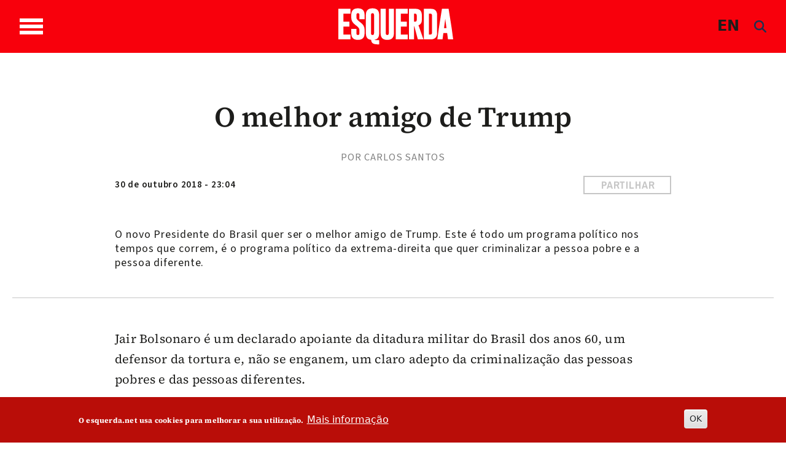

--- FILE ---
content_type: text/html; charset=UTF-8
request_url: https://www.esquerda.net/opiniao/o-melhor-amigo-de-trump/57752
body_size: 21334
content:

<!DOCTYPE html>
<html lang="pt-pt" dir="ltr" prefix="content: http://purl.org/rss/1.0/modules/content/  dc: http://purl.org/dc/terms/  foaf: http://xmlns.com/foaf/0.1/  og: http://ogp.me/ns#  rdfs: http://www.w3.org/2000/01/rdf-schema#  schema: http://schema.org/  sioc: http://rdfs.org/sioc/ns#  sioct: http://rdfs.org/sioc/types#  skos: http://www.w3.org/2004/02/skos/core#  xsd: http://www.w3.org/2001/XMLSchema# " class="h-100">
  <head>
    <meta charset="utf-8" />
<noscript><style>form.antibot * :not(.antibot-message) { display: none !important; }</style>
</noscript><script async src="https://www.googletagmanager.com/gtag/js?id=G-433Z02RR55"></script>
<script>window.dataLayer = window.dataLayer || [];function gtag(){dataLayer.push(arguments)};gtag("js", new Date());gtag("set", "developer_id.dMDhkMT", true);gtag("config", "G-433Z02RR55", {"groups":"default","page_placeholder":"PLACEHOLDER_page_location","allow_ad_personalization_signals":false});</script>
<script>var _paq = _paq || [];(function(){var u=(("https:" == document.location.protocol) ? "https://stats.motioncreator.net/" : "https://stats.motioncreator.net/");_paq.push(["setSiteId", "2"]);_paq.push(["setTrackerUrl", u+"matomo.php"]);_paq.push(["setDoNotTrack", 1]);if (!window.matomo_search_results_active) {_paq.push(["trackPageView"]);}_paq.push(["setIgnoreClasses", ["no-tracking","colorbox"]]);_paq.push(["enableLinkTracking"]);var d=document,g=d.createElement("script"),s=d.getElementsByTagName("script")[0];g.type="text/javascript";g.defer=true;g.async=true;g.src=u+"matomo.js";s.parentNode.insertBefore(g,s);})();</script>
<meta name="description" content="O novo Presidente do Brasil quer ser o melhor amigo de Trump. Este é todo um programa político nos tempos que correm, é o programa político da extrema-direita que quer criminalizar a pessoa pobre e a pessoa diferente." />
<link rel="canonical" href="https://www.esquerda.net/opiniao/o-melhor-amigo-de-trump/57752" />
<link rel="image_src" href="https://www.esquerda.net/sites/default/files/styles/imagem_200_quadrado/public/CARLOS_SANTOS.jpg?itok=hmmYV7_n" />
<meta property="og:title" content="O melhor amigo de Trump" />
<meta property="og:description" content="O novo Presidente do Brasil quer ser o melhor amigo de Trump. Este é todo um programa político nos tempos que correm, é o programa político da extrema-direita que quer criminalizar a pessoa pobre e a pessoa diferente." />
<meta property="og:image" content="https://www.esquerda.net/sites/default/files/styles/imagem_200_quadrado/public/CARLOS_SANTOS.jpg?itok=hmmYV7_n" />
<meta property="og:image:url" content="https://www.esquerda.net/sites/default/files/styles/imagem_200_quadrado/public/CARLOS_SANTOS.jpg?itok=hmmYV7_n" />
<meta property="og:image:secure_url" content="https://www.esquerda.net/sites/default/files/styles/imagem_200_quadrado/public/CARLOS_SANTOS.jpg?itok=hmmYV7_n" />
<meta name="twitter:card" content="summary" />
<meta name="twitter:description" content="O novo Presidente do Brasil quer ser o melhor amigo de Trump. Este é todo um programa político nos tempos que correm, é o programa político da extrema-direita que quer criminalizar a pessoa pobre e a pessoa diferente." />
<meta name="twitter:title" content="O melhor amigo de Trump" />
<meta name="viewport" content="width=device-width, initial-scale=1.0" />
<style>div#sliding-popup, div#sliding-popup .eu-cookie-withdraw-banner, .eu-cookie-withdraw-tab {background: #b90d08} div#sliding-popup.eu-cookie-withdraw-wrapper { background: transparent; } #sliding-popup h1, #sliding-popup h2, #sliding-popup h3, #sliding-popup p, #sliding-popup label, #sliding-popup div, .eu-cookie-compliance-more-button, .eu-cookie-compliance-secondary-button, .eu-cookie-withdraw-tab { color: #ffffff;} .eu-cookie-withdraw-tab { border-color: #ffffff;}</style>
<link rel="icon" href="/sites/default/files/icoesquerda.ico" type="image/vnd.microsoft.icon" />
<script>window.a2a_config=window.a2a_config||{};a2a_config.callbacks=[];a2a_config.overlays=[];a2a_config.templates={};a2a_config.icon_color = "#ffffff,#c6c6c6";</script>
<style>.botao-redondo</style>

    <title>O melhor amigo de Trump | Esquerda</title>
    <link rel="stylesheet" media="all" href="/sites/default/files/css/css_KpdzFGLYVa1qpQ4XxObe_7KJCKJa7Vp-5mUJ5uEKjTg.css?delta=0&amp;language=pt-pt&amp;theme=esquerda2024&amp;include=[base64]" />
<link rel="stylesheet" media="all" href="/sites/default/files/css/css_ZXApGignukHqkcLI5Utp06RRRstCsEsn1z3WdaFXcLQ.css?delta=1&amp;language=pt-pt&amp;theme=esquerda2024&amp;include=[base64]" />
<link rel="stylesheet" media="all" href="/sites/default/files/css/css_JAg1CuBA87VDTjywCLUklq0CYC6bW79ji-DxKRytZZI.css?delta=2&amp;language=pt-pt&amp;theme=esquerda2024&amp;include=[base64]" />
<link rel="stylesheet" media="all" href="/sites/default/files/asset_injector/css/estilos_tema-2bcd09c2cddf3fdb9b8388ea7542d9ec.css?t7qe90" />
<link rel="stylesheet" media="all" href="/sites/default/files/asset_injector/css/formulario-e3940427c88991d325b62ce5dfab735b.css?t7qe90" />
<link rel="stylesheet" media="all" href="/sites/default/files/asset_injector/css/mais_tema_admin-dac608f66efbbfa6dc45f9cbb37f669d.css?t7qe90" />

    <script src="https://use.fontawesome.com/releases/v6.4.0/js/all.js" defer crossorigin="anonymous" data-search-pseudo-elements></script>
<script src="https://use.fontawesome.com/releases/v6.4.0/js/v4-shims.js" defer crossorigin="anonymous" data-search-pseudo-elements></script>

  </head>
  <body class="page--node-57752 path-node page-node-type-opiniao   d-flex flex-column h-100">
        <div class="visually-hidden-focusable skip-link p-3 container">
      <a href="#main-content" class="p-2">
        Passar para o conteúdo principal
      </a>
    </div>
    
      <div class="dialog-off-canvas-main-canvas d-flex flex-column h-100" data-off-canvas-main-canvas>
    

<header>
  

    <nav class="navbar navbar-expand-lg   ">
    <div class="container d-flex">

       <div class="wrapper-bar">

        <div class="toggle-wrap">
                <span class="toggle-bar"></span>
                
                
              </div>
              <span class="toggle-access"><svg width="45" height="45" viewBox="0 0 45 45" class="acessivel" xmlns="http://www.w3.org/2000/svg">
<g id="Group">
<path id="Vector" d="M22.5059 5.53949C22.4967 5.53949 22.4874 5.53949 22.4804 5.53949C17.9751 5.53949 13.7319 7.29942 10.5257 10.4993C7.30796 13.7084 5.5332 17.9703 5.5332 22.4988C5.5332 27.0227 7.30332 31.2823 10.5164 34.4937C13.7249 37.6982 17.9774 39.4605 22.4897 39.4605C22.4943 39.4605 22.499 39.4605 22.5059 39.4605C27.0368 39.4559 31.3008 37.682 34.5117 34.4636C37.7155 31.2521 39.474 26.9972 39.4647 22.4849C39.4462 13.1543 31.8391 5.5534 22.5059 5.53949ZM22.5245 8.64198C24.6635 8.65125 26.3733 10.3764 26.364 12.5189C26.3547 14.6591 24.6287 16.3657 22.4851 16.3565C20.3484 16.3472 18.6386 14.6174 18.6455 12.4772C18.6525 10.3416 20.3785 8.6327 22.5245 8.64198ZM34.6648 18.8723C34.5697 19.8485 33.7716 20.6346 32.7299 20.7366C30.8253 20.9198 28.9206 21.0867 27.0136 21.249C26.2573 21.314 26.0995 21.5041 26.0554 22.2554C25.9812 23.526 26.2248 24.7063 26.719 25.8888C27.7536 28.3653 28.7071 30.8788 29.6699 33.3854C30.2754 34.9598 29.1155 36.4879 27.4544 36.3116C26.5705 36.2189 26.0114 35.6856 25.6796 34.874C24.689 32.4532 23.6891 30.0348 22.6915 27.6163C22.6405 27.4911 22.5825 27.3705 22.4851 27.1502C21.6058 29.2951 20.7683 31.3425 19.9285 33.3923C19.7081 33.9303 19.4946 34.4729 19.265 35.0062C18.7778 36.1354 17.5784 36.6455 16.481 36.198C15.386 35.7505 14.8779 34.5517 15.3257 33.4016C16.4207 30.589 17.5088 27.774 18.6409 24.9776C19.0562 23.9504 18.9355 22.9069 18.9147 21.8612C18.9054 21.4531 18.5527 21.3024 18.1769 21.2676C16.9079 21.1493 15.6366 21.0357 14.3652 20.9221C13.66 20.8595 12.9547 20.8131 12.2518 20.7366C11.0593 20.6091 10.2404 19.6236 10.3262 18.441C10.4097 17.2886 11.3586 16.4237 12.5534 16.5025C14.3374 16.6231 16.1191 16.7878 17.8985 16.9663C20.9724 17.2724 24.0417 17.277 27.1157 16.964C28.8811 16.7831 30.6489 16.6185 32.4191 16.5025C33.8064 16.4144 34.7993 17.4996 34.6648 18.8723Z" fill="#1D1D1B"/>
<path id="Vector_2" d="M44.9188 20.667C44.8121 19.8833 44.7494 19.0926 44.5986 18.3204C43.5802 13.0847 41.0445 8.70688 36.9544 5.29368C31.876 1.05036 25.995 -0.628411 19.4365 0.208658C14.9776 0.779071 11.0128 2.56915 7.67436 5.5812C1.74922 10.9282 -0.760964 17.6248 0.199494 25.5387C0.786441 30.3802 2.88367 34.5679 6.27079 38.0831C9.67648 41.6192 13.8083 43.822 18.6547 44.6614C19.4597 44.8006 20.274 44.8887 21.0813 45C22.0186 45 22.9582 45 23.8954 45C24.7329 44.8864 25.5774 44.8052 26.4079 44.6522C32.7298 43.4719 37.6898 40.1932 41.2765 34.8717C43.4363 31.6648 44.6288 28.1032 44.9257 24.2448C44.935 24.1312 44.9745 24.0176 44.9977 23.9063C44.9977 22.9695 44.9977 22.0304 44.9977 21.0936C44.9721 20.9499 44.9397 20.8084 44.9188 20.667ZM35.5555 35.5024C32.0663 38.999 27.4333 40.9282 22.5081 40.9329C22.5035 40.9329 22.4965 40.9329 22.4919 40.9329C17.5852 40.9329 12.9638 39.0153 9.47696 35.5348C5.98312 32.0451 4.05989 27.4169 4.05989 22.4988C4.05989 17.5761 5.98544 12.9456 9.48392 9.45584C12.9662 5.98003 17.5829 4.06706 22.4803 4.06706C22.4895 4.06706 22.4988 4.06706 22.5081 4.06706C32.6509 4.08329 40.9169 12.345 40.9401 22.4826C40.9494 27.3891 39.0377 32.0126 35.5555 35.5024Z" />
</g>
</svg>
</span>
              </div>
        <div class="region region-nav-branding">
    <div id="block-esquerda2024-branding" class="block block-system block-system-branding-block">
  
    
  <div class="navbar-brand d-flex align-items-center">

    <a href="/" title="Início" rel="home" class="site-logo d-block">
    <img src="/themes/custom/esquerda2024/logo.svg" alt="Início" />
  </a>
  
  <div>
    
      </div>
</div>
</div>

  </div>

      
      <div class="box">
  <div class="container-2">
      <span class="language"><a href="/english" class="language js-toggle-language">EN</a></span>
      <a href="#search" class="icon-search js-toggle-search">
  
      <span><i class="fas fa-search branco" style="line-height: 1; color: rgb(30, 48, 80);"></i></span>  </a>
  </div>
</div>
        

        
    </div>
  </nav>
  
</header>

<div class="regiao-pesquisa">
    <div class="container">  <div class="region region-pesquisa">
    <div class="views-exposed-form block block-views block-views-exposed-filter-blockpesquisa-page-1" data-drupal-selector="views-exposed-form-pesquisa-page-1" id="block-esquerda2024-formularioexpostopesquisapage-1">
  
    
      <form data-block="pesquisa" action="/pesquisa" method="get" id="views-exposed-form-pesquisa-page-1" accept-charset="UTF-8">
  <div class="form--inline clearfix">
  <div class="js-form-item form-item js-form-type-textfield form-type-textfield js-form-item-search-api-fulltext form-item-search-api-fulltext form-no-label">
        
  <input placeholder="Pesquisar palavras chave" data-drupal-selector="edit-search-api-fulltext" type="text" id="edit-search-api-fulltext" name="search_api_fulltext" value="" size="30" maxlength="128" class="form-text form-control" />


        </div>
<div data-drupal-selector="edit-actions" class="form-actions js-form-wrapper form-wrapper" id="edit-actions">
    <input data-drupal-selector="edit-submit-pesquisa" type="submit" id="edit-submit-pesquisa" value="Aplicar" class="button js-form-submit form-submit btn btn-primary" />

</div>

</div>

</form>

  </div>

  </div>
</div>
    </div>

<main role="main">
  <a id="main-content" tabindex="-1"></a>
  
  
  

  <div class="container-fluid m-0 p-0">
            <div class="region region-breadcrumb">
    <div id="block-menusuperior" class="block block-block-content block-block-content6357969c-0449-470a-84ca-348eee49fdbc">
  
    
      
      








  





                
<div class="paragraph paragraph--type--bp-columns paragraph--view-mode--default grande-menu-superior" id="vbp-759" >
  <div class="container">    <div class="row primeiro-row">
      <div class="col-12">
                        
        
<div class="row">
    <div class="col-lg-4" >
      















<div class="paragraph paragraph--type--bp-column-wrapper paragraph--view-mode--default" id="vbp-763" >
      <div class="row primeiro-row">
      <div class="col-12">
                        
        
      















<div class="paragraph paragraph--type--bp-block paragraph--view-mode--default" id="vbp-762" >
      <div class="row primeiro-row">
      <div class="col-12">
                        
        
      <div class="field field--name-bp-block field--type-entity-reference field--label-hidden field__items">
              <div class="field__item"><nav role="navigation" aria-labelledby="block-bootstrap5-main-navigation-menu" id="block-bootstrap5-main-navigation" class="block block-menu navigation menu--main">
            
  <h5 class="visually-hidden" id="block-bootstrap5-main-navigation-menu">Navegação principal</h5>
  

        
              <ul data-block="nav_main" class="nav navbar-nav">
                    <li class="nav-item">
                   <span class="nav-link">Temas</span>
                       </li>
                <li class="nav-item">
                   <a href="/politica" class="nav-link" data-drupal-link-system-path="node/89635">Política</a>
                       </li>
                <li class="nav-item">
                   <a href="/sociedade" class="nav-link" data-drupal-link-system-path="node/89634">Sociedade</a>
                       </li>
                <li class="nav-item">
                   <a href="/ambiente" class="nav-link" data-drupal-link-system-path="node/89626">Ambiente</a>
                       </li>
                <li class="nav-item">
                   <a href="/internacional" class="nav-link" data-drupal-link-system-path="node/89171">Internacional</a>
                       </li>
                <li class="nav-item">
                   <a href="/cultura" class="nav-link" data-drupal-link-system-path="node/89627">Cultura</a>
                       </li>
                <li class="nav-item">
                   <a href="/saude-0" class="nav-link" data-drupal-link-system-path="node/89628">Saúde</a>
                       </li>
                <li class="nav-item">
                   <a href="/opiniao" class="nav-link" data-drupal-link-system-path="node/89162">Opinião</a>
                       </li>
                <li class="nav-item">
                   <a href="/dossiers" class="nav-link" data-drupal-link-system-path="node/89164">Dossiers</a>
                       </li>
        </ul>
  


  </nav>
</div>
          </div>
  
      </div>
    </div>
  </div>

  
      </div>
    </div>
  </div>

    </div>
    <div class="col-lg-4" >
      















<div class="paragraph paragraph--type--bp-column-wrapper paragraph--view-mode--default" id="vbp-765" >
      <div class="row primeiro-row">
      <div class="col-12">
                        
        
      















<div class="paragraph paragraph--type--bp-block paragraph--view-mode--default" id="vbp-769" >
      <div class="row primeiro-row">
      <div class="col-12">
                        
        
      <div class="field field--name-bp-block field--type-entity-reference field--label-hidden field__items">
              <div class="field__item"><nav role="navigation" aria-labelledby="block-outrasseccoes-menu" id="block-outrasseccoes" class="block block-menu navigation menu--outras-seccoes">
            
  <h5 class="visually-hidden" id="block-outrasseccoes-menu">Outras Secções</h5>
  

        
              <ul data-block="invisible" class="nav navbar-nav">
                    <li class="nav-item">
                   <span class="nav-link">Outras secções</span>
                       </li>
                <li class="nav-item">
                   <a href="/blogosfera" class="nav-link" data-drupal-link-system-path="node/89170">Blogosfera</a>
                       </li>
                <li class="nav-item">
                   <a href="/comunidade" class="nav-link" data-drupal-link-system-path="node/89172">Comunidade</a>
                       </li>
                <li class="nav-item">
                  <div class="menu-abrir"> 
                 <a href="/videos" class="nav-link dropdown-toggle" data-drupal-link-system-path="node/89161">Vídeos</a>
                  <span class="abrir"><svg xmlns="http://www.w3.org/2000/svg" class="seta-abrir" width="10" height="5" viewBox="0 0 10 5" fill="none">
<path d="M1 1L5.04444 4L9 1" stroke-linecap="round"/>
</svg></span></div>
                                        <ul>
                    <li class="nav-item">
                   <a href="/videos/parlamentares" class="nav-link" data-drupal-link-system-path="node/89169">Parlamentares</a>
                       </li>
                <li class="nav-item">
                   <a href="/videos/sugestoes" class="nav-link" data-drupal-link-system-path="node/89166">Sugestões</a>
                       </li>
                <li class="nav-item">
                   <a href="/videos/videos-esquerda" class="nav-link" data-drupal-link-system-path="node/89165">Vídeos Esquerda</a>
                       </li>
        </ul>
   
          
              </li>
                <li class="nav-item">
                  <div class="menu-abrir"> 
                 <a href="/podcasts" class="nav-link dropdown-toggle" data-drupal-link-system-path="node/89167">Podcasts</a>
                  <span class="abrir"><svg xmlns="http://www.w3.org/2000/svg" class="seta-abrir" width="10" height="5" viewBox="0 0 10 5" fill="none">
<path d="M1 1L5.04444 4L9 1" stroke-linecap="round"/>
</svg></span></div>
                                        <ul>
                    <li class="nav-item">
                   <a href="/podcasts/alta-voz" class="nav-link" data-drupal-link-system-path="node/89640">Alta Voz</a>
                       </li>
                <li class="nav-item">
                   <a href="/podcasts/convocar-historia" class="nav-link" data-drupal-link-system-path="node/89638">Convocar a História</a>
                       </li>
                <li class="nav-item">
                   <a href="/podcasts/fora-de-orbita" class="nav-link" data-drupal-link-system-path="node/93237">Fora de Órbita</a>
                       </li>
                <li class="nav-item">
                   <a href="/podcasts/mais-esquerda" class="nav-link" data-drupal-link-system-path="node/89637">Mais Esquerda</a>
                       </li>
                <li class="nav-item">
                   <a href="/podcasts/na-corda-bamba" class="nav-link" data-drupal-link-system-path="node/93238">Na Corda Bamba</a>
                       </li>
                <li class="nav-item">
                   <a href="/podcasts/os-cantos-da-casa" class="nav-link" data-drupal-link-system-path="node/89639">Os Cantos da Casa</a>
                       </li>
                <li class="nav-item">
                   <a href="/podcasts/quatro-e-vinte" class="nav-link" data-drupal-link-system-path="node/89636">Quatro e Vinte</a>
                       </li>
        </ul>
   
          
              </li>
                <li class="nav-item">
                   <a href="/fotogalerias" class="nav-link" data-drupal-link-system-path="node/89641">Fotogalerias</a>
                       </li>
                <li class="nav-item">
                   <a href="/agenda" class="nav-link" data-drupal-link-system-path="node/89168">Agenda</a>
                       </li>
        </ul>
  


  </nav>
</div>
          </div>
  
      </div>
    </div>
  </div>

  
      </div>
    </div>
  </div>

    </div>
    <div class="col-lg-4" >
      















<div class="paragraph paragraph--type--bp-column-wrapper paragraph--view-mode--default" id="vbp-767" >
      <div class="row primeiro-row">
      <div class="col-12">
                        
        
      















<div class="paragraph paragraph--type--bp-simple paragraph--view-mode--default" id="vbp-766" >
      <div class="row primeiro-row">
      <div class="col-12">
                        
        
            <div class="clearfix text-formatted field field--name-bp-text field--type-text-long field--label-hidden field__item"><div class="wrapper-menus"><ul class="nav navbar-nav" data-block="invisible"><li class="nav-item"><span class="nav-link link-header">Sobre</span></li><li class="nav-item"><a class="nav-link" href="/quem-somos">Quem somos</a></li><li class="nav-item"><a class="nav-link" href="/contactos">Contactos</a></li><li class="nav-item"><a class="nav-link" href="/ficha-tecnica-0">Ficha técnica</a></li></ul></div><div><ul class="nav navbar-nav" data-block="invisible"><li class="nav-item"><span class="nav-link">Segue-nos</span></li><li class="nav-item"><a class="nav-link" href="https://www.esquerda.net/#vbp-837" data-drupal-link-system-path="node/89170">subscrever newsletter</a></li><li class="nav-item"><a class="nav-link" href="/rss">rss do esquerda.net</a></li></ul></div><div><ul class="inline redes-sociais"><li class="face"><a href="https://www.facebook.com/esquerda.net" target="_blank" aria-label="Facebook"><svg class="cinza-fill" width="28" height="26" viewBox="0 0 28 26"><g clip-path="url(#clip0_432_1084)"><path d="M14.0011 1.84322e-07C11.2318 -0.000432723 8.52461 0.7617 6.22182 2.19002C3.91903 3.61833 2.1241 5.64867 1.06402 8.02427C0.00394029 10.3999 -0.273666 13.014 0.266306 15.5361C0.806279 18.0582 2.13958 20.375 4.09758 22.1935C6.05559 24.0119 8.55035 25.2504 11.2664 25.7522C13.9824 26.254 16.7977 25.9967 19.3562 25.0127C21.9147 24.0288 24.1016 22.3624 25.6401 20.2243C27.1787 18.0863 27.9999 15.5726 27.9999 13.0011C28.0002 11.2939 27.6384 9.60331 26.935 8.02596C26.2316 6.4486 25.2005 5.01536 23.9006 3.80807C22.6007 2.60077 21.0573 1.64309 19.3588 0.989692C17.6602 0.336299 15.8396 1.60121e-07 14.0011 1.84322e-07V1.84322e-07ZM17.8573 7.95387H15.8255C15.4908 7.95387 15.0217 8.10927 15.0217 8.76808V10.5191H17.8502L17.5203 13.5023H15.0217V22.0012H11.2362V13.5089H9.42832V10.5213H11.2291V8.5886C11.2291 7.20751 11.9363 5.04285 15.0477 5.04285L17.8502 5.05379L17.8573 7.95387Z" /></g><defs><clipPath id="clip0_432_1084"><rect width="28" height="26" fill="white" /></clipPath></defs></svg></a></li><li class="twitter"><a href="https://twitter.com/EsquerdaNet" target="_blank" aria-label="Twitter"><svg class="cinza-fill" width="28" height="26" viewBox="0 0 28 26"><g clip-path="url(#clip0_1617_1602)"><path fill-rule="evenodd" clip-rule="evenodd" d="M14.0011 0C11.2318 -0.000432723 8.52461 0.7617 6.22182 2.19002C3.91903 3.61833 2.1241 5.64867 1.06402 8.02427C0.00394034 10.3999 -0.273666 13.014 0.266306 15.5361C0.806279 18.0582 2.13958 20.375 4.09758 22.1935C6.05559 24.0119 8.55035 25.2504 11.2664 25.7522C13.9824 26.254 16.7977 25.9967 19.3562 25.0127C21.9147 24.0288 24.1016 22.3624 25.6401 20.2243C27.1787 18.0863 27.9999 15.5726 27.9999 13.0011C28.0002 11.2939 27.6384 9.60331 26.935 8.02596C26.2316 6.4486 25.2005 5.01536 23.9006 3.80807C22.6007 2.60077 21.0573 1.64309 19.3588 0.989692C17.6602 0.336299 15.8397 0 14.0011 0ZM20.9507 6L15.7687 12.0045L22 20H17.0685L13.1491 15.0428L8.87008 20H6.52589L12.0105 13.6031L6 6H11.0902L14.6326 10.5455L18.5321 6H20.9507ZM12.8936 12.5751L14.0322 14.0172L17.7457 18.7144H19.2912L14.8732 13.0445L13.7371 11.5904L10.3833 7.28564H8.71132L12.8936 12.5751Z" /></g><defs><clipPath id="clip0_1617_1602"><rect width="28" height="26" fill="white" /></clipPath></defs></svg></a></li><li class="instagram"><a href="https://www.instagram.com/esquerda__net/" target="_blank" aria-label="Instagram"><svg class="cinza-fill" width="27" height="27" viewBox="0 0 27 27"><path d="M17.5238 7.18469H9.47542C8.85793 7.18529 8.26593 7.43101 7.82951 7.86786C7.39309 8.30471 7.14795 8.89694 7.14795 9.51443V17.5606C7.14855 18.1779 7.39388 18.7698 7.83017 19.2065C8.26646 19.6432 8.85811 19.8891 9.47542 19.8903H17.5238C18.1415 19.8897 18.7338 19.6441 19.1705 19.2073C19.6073 18.7705 19.853 18.1783 19.8536 17.5606V9.51443C19.853 8.89673 19.6073 8.3045 19.1705 7.86772C18.7338 7.43094 18.1415 7.18529 17.5238 7.18469ZM13.4985 17.7288C12.6712 17.7288 11.8624 17.4835 11.1744 17.024C10.4865 16.5645 9.95013 15.9114 9.63322 15.1472C9.31631 14.383 9.23305 13.542 9.39395 12.7305C9.55486 11.919 9.95271 11.1734 10.5372 10.5879C11.1218 10.0024 11.8667 9.60334 12.678 9.44111C13.4892 9.27888 14.3304 9.36078 15.0951 9.67644C15.8598 9.99211 16.5138 10.5274 16.9744 11.2146C17.435 11.9018 17.6816 12.7102 17.6829 13.5375C17.6835 14.6481 17.2431 15.7135 16.4584 16.4994C15.6737 17.2854 14.6091 17.7276 13.4985 17.7288V17.7288ZM17.817 10.2281C17.621 10.2281 17.4294 10.17 17.2665 10.0611C17.1035 9.95223 16.9765 9.79745 16.9015 9.61637C16.8265 9.43529 16.8068 9.23604 16.8451 9.0438C16.8833 8.85157 16.9777 8.67499 17.1163 8.5364C17.2549 8.39781 17.4315 8.30342 17.6237 8.26519C17.8159 8.22695 18.0152 8.24657 18.1963 8.32158C18.3773 8.39659 18.5321 8.5236 18.641 8.68657C18.7499 8.84954 18.808 9.04114 18.808 9.23714C18.808 9.49997 18.7036 9.75203 18.5178 9.93788C18.3319 10.1237 18.0799 10.2281 17.817 10.2281Z" /><path d="M13.4988 11.1214C13.0207 11.1205 12.5532 11.2614 12.1552 11.5263C11.7573 11.7913 11.4469 12.1683 11.2633 12.6097C11.0798 13.0511 11.0313 13.5371 11.124 14.0061C11.2167 14.475 11.4465 14.906 11.7842 15.2443C12.1219 15.5827 12.5524 15.8132 13.0212 15.9068C13.49 16.0004 13.976 15.9528 14.4178 15.7701C14.8595 15.5874 15.2372 15.2777 15.5028 14.8803C15.7685 14.4829 15.9103 14.0155 15.9104 13.5375C15.9098 12.8977 15.6556 12.2842 15.2036 11.8313C14.7516 11.3785 14.1386 11.1232 13.4988 11.1214V11.1214Z" /><path d="M13.4987 1.91373e-07C10.8283 2.29214e-07 8.21793 0.791886 5.99764 2.27551C3.77734 3.75913 2.04686 5.86786 1.02506 8.335C0.00325771 10.8021 -0.263977 13.5169 0.257152 16.1359C0.77828 18.7549 2.06436 21.1606 3.95276 23.0487C5.84115 24.9368 8.24704 26.2224 10.8662 26.7431C13.4853 27.2638 16.2 26.9961 18.6669 25.9739C21.1339 24.9517 23.2423 23.2209 24.7256 21.0003C26.2088 18.7798 27.0003 16.1692 26.9998 13.4989C26.9998 11.726 26.6506 9.97045 25.9721 8.33255C25.2936 6.69464 24.299 5.20644 23.0453 3.95292C21.7916 2.69941 20.3032 1.70514 18.6652 1.02689C17.0272 0.34864 15.2716 -0.000298325 13.4987 1.91373e-07V1.91373e-07ZM21.6221 17.5606C21.6191 18.6447 21.1871 19.6836 20.4205 20.4502C19.6539 21.2168 18.615 21.6488 17.5309 21.6518H9.47563C8.39149 21.6488 7.3526 21.2168 6.586 20.4502C5.81939 19.6836 5.38738 18.6447 5.38438 17.5606V9.51444C5.38738 8.43029 5.81939 7.39141 6.586 6.6248C7.3526 5.85819 8.39149 5.42618 9.47563 5.42318H17.524C18.6082 5.42618 19.6471 5.85819 20.4137 6.6248C21.1803 7.39141 21.6123 8.43029 21.6153 9.51444L21.6221 17.5606Z" /></svg>&nbsp;</a></li><li class="youtube"><a href="https://www.youtube.com/channel/UC1Emfo0P3xQQIAqE2pCnUyA" target="_blank" aria-label="Youtube"><svg class="cinza-fill" width="27" height="26" viewBox="0 0 27 26"><g clip-path="url(#clip0_432_1086)"><path d="M11.6257 10.8562C11.5997 10.8434 11.5707 10.8373 11.5415 10.8385C11.5124 10.8396 11.484 10.8479 11.4591 10.8626C11.4343 10.8773 11.4137 10.898 11.3995 10.9225C11.3853 10.947 11.3779 10.9747 11.3779 11.0028V15.0038C11.3779 15.0315 11.3851 15.0588 11.3989 15.0831C11.4127 15.1073 11.4327 15.1279 11.457 15.1427C11.4812 15.1576 11.509 15.1663 11.5377 15.168C11.5664 15.1697 11.5951 15.1645 11.6211 15.1526L15.8465 13.2112C15.8754 13.1982 15.8999 13.1774 15.917 13.1515C15.9342 13.1255 15.9433 13.0954 15.9433 13.0646C15.9433 13.0338 15.9342 13.0037 15.917 12.9777C15.8999 12.9517 15.8754 12.931 15.8465 12.9179L11.6257 10.8562Z" /><path d="M13.501 1.84322e-07C10.8306 -0.000432723 8.22008 0.7617 5.99953 2.19002C3.77898 3.61833 2.04815 5.64867 1.02593 8.02427C0.00371237 10.3999 -0.263979 13.014 0.256708 15.5361C0.777396 18.0582 2.06308 20.375 3.95115 22.1935C5.83923 24.0119 8.2449 25.2504 10.8639 25.7522C13.4829 26.254 16.1977 25.9967 18.6648 25.0127C21.132 24.0288 23.2407 22.3624 24.7243 20.2243C26.208 18.0863 26.9998 15.5726 26.9998 13.0011C27.0001 11.2939 26.6512 9.60331 25.973 8.02596C25.2947 6.4486 24.3004 5.01536 23.0469 3.80807C21.7934 2.60077 20.3052 1.64309 18.6673 0.989692C17.0294 0.336299 15.2739 1.60121e-07 13.501 1.84322e-07V1.84322e-07ZM21.2289 15.1745C21.2289 15.5805 21.1458 15.9826 20.9844 16.3577C20.823 16.7328 20.5864 17.0736 20.2881 17.3606C19.9898 17.6476 19.6358 17.8752 19.2461 18.0304C18.8565 18.1856 18.4389 18.2653 18.0173 18.265H8.98241C8.13163 18.2644 7.3159 17.9386 6.71452 17.359C6.11314 16.7795 5.77532 15.9938 5.77532 15.1745V10.8255C5.77532 10.0062 6.11314 9.22047 6.71452 8.64095C7.3159 8.06144 8.13163 7.73557 8.98241 7.73499H18.0173C18.8684 7.73499 19.6848 8.0606 20.2866 8.64018C20.8885 9.21976 21.2266 10.0058 21.2266 10.8255L21.2289 15.1745Z" /></g><defs><clipPath id="clip0_432_1086"><rect width="27" height="26" fill="white" /></clipPath></defs></svg></a></li><li class="flickr"><a href="https://www.flickr.com/photos/bloco_de_esquerda/" target="_blank" aria-label="Flickr"><svg class="cinza-fill" width="27" height="26" viewBox="0 0 27 26"><path d="M13.5011 0C6.04369 0 0 5.81985 0 13.0011C0 20.1802 6.04369 26.0022 13.5011 26.0022C20.9563 26.0022 27.0023 20.1823 27.0023 13.0011C27 5.81985 20.9563 0 13.5011 0ZM9.26214 16.5403C7.23243 16.5403 5.58683 14.9556 5.58683 13.0011C5.58683 11.0466 7.23243 9.46191 9.26214 9.46191C11.2919 9.46191 12.9375 11.0466 12.9375 13.0011C12.9375 14.9556 11.2919 16.5403 9.26214 16.5403ZM17.7401 16.5403C15.7104 16.5403 14.0648 14.9556 14.0648 13.0011C14.0648 11.0466 15.7104 9.46191 17.7401 9.46191C19.7698 9.46191 21.4154 11.0466 21.4154 13.0011C21.4154 14.9556 19.7698 16.5403 17.7401 16.5403Z" /></svg></a></li><li class="mastodon"><a href="https://masto.pt/@EsquerdaNet" target="_blank" aria-label="Masto"><svg class="cinza-fill" width="28" height="26" viewBox="0 0 28 26"><path d="M14.0011 1.84322e-07C11.2318 -0.000432723 8.52461 0.7617 6.22182 2.19002C3.91903 3.61833 2.1241 5.64867 1.06402 8.02427C0.00394029 10.3999 -0.273666 13.014 0.266306 15.5361C0.806279 18.0582 2.13958 20.375 4.09758 22.1935C6.05559 24.0119 8.55035 25.2504 11.2664 25.7522C13.9824 26.254 16.7977 25.9967 19.3562 25.0127C21.9147 24.0288 24.1016 22.3624 25.6401 20.2243C27.1787 18.0863 27.9999 15.5726 27.9999 13.0011C28.0002 11.2939 27.6384 9.60331 26.935 8.02596C26.2316 6.4486 25.2005 5.01536 23.9006 3.80807C22.6007 2.60077 21.0573 1.64309 19.3588 0.989692C17.6602 0.336299 15.8396 1.60121e-07 14.0011 1.84322e-07V1.84322e-07ZM13.8078 4.11701H15.2221L15.3399 4.12796C16.1508 4.15422 16.9593 4.17173 17.7677 4.20675C18.192 4.22645 18.6139 4.27241 19.0359 4.30962C19.4713 4.34408 19.9004 4.42863 20.3134 4.56133C21.4865 4.92431 22.4715 5.68057 23.0759 6.68221C23.3201 7.07225 23.4802 7.50267 23.5474 7.94949C23.5835 8.20582 23.6055 8.4637 23.6134 8.72211C23.6275 9.30432 23.6393 9.88652 23.6346 10.4731C23.6346 11.2698 23.5969 12.0665 23.5804 12.8632C23.5869 13.4395 23.5125 14.0142 23.3588 14.5726C23.184 15.1718 22.8612 15.7249 22.4159 16.1879C21.895 16.7124 21.2375 17.1036 20.5067 17.3238C19.8057 17.5311 19.0826 17.6669 18.35 17.7288C17.8927 17.7769 17.4307 17.8097 16.971 17.8316C16.4242 17.8579 15.8774 17.8688 15.3211 17.8798C14.9934 17.8798 14.6658 17.8798 14.3405 17.8798C13.9398 17.8623 13.5415 17.8338 13.1431 17.7966C12.8508 17.7703 12.5586 17.731 12.271 17.685C11.9245 17.6281 11.5827 17.5559 11.2386 17.4902C11.1797 17.4902 11.1514 17.4902 11.1608 17.5559C11.1844 17.7047 11.2009 17.8535 11.2339 17.9936C11.2827 18.2669 11.3757 18.5318 11.5096 18.7794C11.7788 19.2157 12.2132 19.5434 12.7283 19.6986C13.2421 19.8648 13.7851 19.939 14.3287 19.9175C14.8237 19.9175 15.3211 19.8847 15.8161 19.8518C16.1413 19.83 16.469 19.7927 16.7919 19.7424C17.1926 19.6811 17.591 19.6001 17.9893 19.5235C18.0836 19.506 18.0883 19.5082 18.0883 19.5979V20.7164C18.0883 20.9178 18.0883 20.9178 17.9021 21.0184C17.5749 21.1841 17.2296 21.3169 16.872 21.4146C16.083 21.6563 15.264 21.8034 14.4348 21.8523C14.2957 21.8523 14.159 21.8699 14.0223 21.8786H13.4095H13.3081C12.971 21.8523 12.634 21.837 12.3016 21.7976C11.836 21.7399 11.3753 21.6521 10.9227 21.535C9.73509 21.245 8.65061 20.6698 7.77835 19.8672C7.04979 19.2368 6.5471 18.414 6.33817 17.5099C6.19674 16.8533 6.05531 16.1966 5.97753 15.54C5.93746 15.2052 5.89739 14.8703 5.8691 14.5332C5.84317 14.229 5.83139 13.9247 5.81725 13.6183C5.79368 13.128 5.77482 12.6378 5.75596 12.1475C5.74182 11.7885 5.73475 11.4274 5.71825 11.0684C5.68557 10.4852 5.68557 9.90072 5.71825 9.31745C5.74887 8.89505 5.80712 8.47477 5.89267 8.05893C6.043 7.29451 6.42015 6.58424 6.98165 6.00808C7.71549 5.24083 8.68431 4.70014 9.75832 4.45846C10.2874 4.33626 10.8268 4.25645 11.3706 4.21988C11.7619 4.19143 12.1531 4.16517 12.5491 4.14984C12.9451 4.13452 13.3081 4.13452 13.6876 4.12796L13.8078 4.11701ZM14.7177 8.91472C14.5527 8.65645 14.3994 8.41131 14.2462 8.17055C13.9867 7.76736 13.5999 7.44798 13.1384 7.25566C12.574 7.02873 11.9499 6.96172 11.3446 7.06305C10.9488 7.11423 10.5707 7.24818 10.2387 7.45481C9.90678 7.66145 9.62968 7.93536 9.42832 8.25591C9.0835 8.79569 8.90873 9.41448 8.9239 10.0419C8.9239 11.6528 8.9239 13.2637 8.9239 14.8747C8.92274 14.8943 8.92274 14.9141 8.9239 14.9337H10.9416V10.3856C10.9353 10.1648 10.9591 9.94418 11.0123 9.72893C11.0503 9.53598 11.1467 9.35708 11.2903 9.21324C11.434 9.06941 11.6188 8.96661 11.8231 8.91691C12.0303 8.8688 12.245 8.85545 12.4572 8.87751C12.7031 8.8885 12.9397 8.96812 13.1361 9.10596C13.3325 9.24381 13.4795 9.43346 13.558 9.65014C13.6709 9.93515 13.7253 10.2373 13.7182 10.541C13.7182 11.3727 13.7182 12.2044 13.7182 13.0361V13.1324H15.7218V13.0383C15.7218 12.211 15.7218 11.3822 15.7218 10.5519C15.7185 10.2951 15.7558 10.0392 15.8326 9.79241C15.8806 9.59419 15.9841 9.41127 16.1327 9.26215C16.2813 9.11303 16.4697 9.00299 16.6788 8.94318C16.9079 8.87999 17.1488 8.8621 17.3859 8.89065C17.5959 8.90052 17.7984 8.96678 17.9687 9.08139C18.139 9.196 18.2698 9.35404 18.3452 9.53632C18.4528 9.80711 18.5017 10.095 18.489 10.3834C18.489 11.8717 18.489 13.36 18.489 14.8484V14.9403H20.5114V14.8703C20.5114 13.3163 20.5114 11.7615 20.5114 10.2061C20.5258 9.67735 20.4265 9.15126 20.2191 8.65864C20.0744 8.3069 19.8462 7.98991 19.5516 7.73114C19.2571 7.47237 18.9035 7.27844 18.5173 7.16373C18.0267 7.02005 17.5061 6.98777 16.9993 7.06962C16.6803 7.10529 16.3722 7.19998 16.0933 7.3481C15.8143 7.49622 15.5702 7.69476 15.3753 7.93198C15.1773 8.17055 15.0217 8.43977 14.8497 8.69585C14.8143 8.75495 14.7719 8.83155 14.7177 8.91472V8.91472Z" /></svg></a></li><li class="Tiktok"><a href="https://www.tiktok.com/@esquerda.net" target="_blank" aria-label="TikTok"><svg class="cinza-fill" width="28" height="26" viewBox="0 0 27 27" fill="none"><path d="M13.5023 1.91396e-07C10.8321 -0.000449328 8.22182 0.79093 6.00146 2.27405C3.7811 3.75718 2.05042 5.86543 1.02828 8.3322C0.00615326 10.799 -0.261516 13.5134 0.259128 16.1323C0.779771 18.7512 2.06534 21.1569 3.95326 23.0451C5.84118 24.9334 8.24664 26.2193 10.8654 26.7404C13.4843 27.2615 16.1988 26.9943 18.6657 25.9726C21.1326 24.9509 23.2412 23.2205 24.7247 21.0004C26.2082 18.7803 27 16.1701 27 13.5C27.0003 11.7273 26.6514 9.97183 25.9732 8.33394C25.295 6.69606 24.3008 5.20782 23.0474 3.9542C21.794 2.70058 20.3059 1.70614 18.6682 1.02767C17.0304 0.349204 15.275 1.66266e-07 13.5023 1.91396e-07V1.91396e-07ZM20.4568 11.95C20.3227 11.9614 20.1909 11.9682 20.0568 11.9705C19.3355 11.9714 18.6252 11.7926 17.9903 11.4501C17.3554 11.1077 16.8159 10.6124 16.4205 10.0091V16.6841C16.4205 17.66 16.1311 18.6139 15.5889 19.4253C15.0467 20.2367 14.2761 20.8691 13.3746 21.2426C12.473 21.616 11.4809 21.7138 10.5238 21.5234C9.56665 21.333 8.68748 20.8631 7.99744 20.173C7.30739 19.483 6.83747 18.6038 6.64708 17.6467C6.4567 16.6896 6.55441 15.6975 6.92786 14.7959C7.30131 13.8943 7.93373 13.1237 8.74513 12.5815C9.55654 12.0394 10.5105 11.75 11.4864 11.75V11.75C11.5909 11.75 11.6909 11.75 11.7909 11.7659V14.1977C11.69 14.182 11.5884 14.1722 11.4864 14.1682C10.8185 14.1682 10.178 14.4335 9.70574 14.9057C9.23349 15.378 8.96819 16.0185 8.96819 16.6864C8.96819 17.3542 9.23349 17.9947 9.70574 18.467C10.178 18.9392 10.8185 19.2045 11.4864 19.2045C12.8773 19.2045 14.1068 18.1068 14.1068 16.7045L14.1295 5.36818H16.4568C16.5602 6.38224 17.018 7.32732 17.7497 8.03698C18.4814 8.74665 19.4401 9.17539 20.4568 9.24772V11.95Z" /></svg></a></li><li class="whatsapp"><a href="https://www.esquerda.net/artigo/tudo-o-que-precisas-de-saber-para-seguir-o-esquerdanet-no-whatsapp/38559" target="_blank" aria-label="Whatsapp"><svg class="cinza-fill" width="27" height="27" viewBox="0 0 27 27" fill="none"><path d="M17.6022 8.99091C16.4905 7.95799 15.0288 7.38465 13.5113 7.38637C12.7158 7.38457 11.9279 7.53977 11.1925 7.84306C10.4572 8.14636 9.78895 8.59178 9.22607 9.15382C8.66319 9.71585 8.21676 10.3834 7.91236 11.1183C7.60797 11.8532 7.45159 12.6409 7.45219 13.4364C7.44878 14.3908 7.674 15.3322 8.109 16.1818L8.37719 16.7068L7.92264 18.9114L7.87264 19.1523L10.2658 18.5841L10.809 18.8636C11.0094 18.9649 11.2158 19.0537 11.4272 19.1295H11.4499L11.5135 19.1523L11.6158 19.1864C11.9452 19.2904 12.2828 19.3664 12.6249 19.4136H12.6545L12.7976 19.4318C13.7045 19.5378 14.6237 19.437 15.4861 19.1371C16.3485 18.8372 17.1318 18.3458 17.7772 17.7C18.9108 16.5652 19.5475 15.0268 19.5475 13.4227C19.5475 11.8187 18.9108 10.2803 17.7772 9.14546C17.7295 9.09091 17.6613 9.04546 17.6022 8.99091ZM17.5681 15.9477C17.2749 16.4091 16.8204 16.975 16.2295 17.1159C15.9837 17.1731 15.7318 17.1998 15.4795 17.1955C14.4976 17.1818 13.2067 16.7205 11.6658 15.2864C9.96582 13.6955 9.51582 12.3773 9.62037 11.3295C9.68173 10.7341 10.1772 10.1932 10.5931 9.84546C10.6592 9.78919 10.7376 9.7491 10.8219 9.72837C10.9062 9.70763 10.9942 9.70683 11.0789 9.72602C11.1636 9.74521 11.2427 9.78386 11.3098 9.83891C11.377 9.89396 11.4304 9.9639 11.4658 10.0432L12.0954 11.4682C12.1358 11.56 12.1508 11.6609 12.1388 11.7605C12.1268 11.86 12.0883 11.9546 12.0272 12.0341L11.7067 12.4477C11.6408 12.5331 11.6016 12.6359 11.5939 12.7435C11.5862 12.851 11.6104 12.9584 11.6635 13.0523C11.9287 13.4469 12.2434 13.8059 12.5999 14.1205L12.7022 14.2136C12.8431 14.3432 12.9885 14.4705 13.134 14.5886L13.159 14.6091L13.2385 14.6727L13.2704 14.6977L13.3431 14.7545L13.3795 14.7818L13.4476 14.8341L13.484 14.8614L13.5567 14.9136L13.584 14.9364L13.6817 15.0023L13.7135 15.025L13.7772 15.0682L13.8181 15.0932L13.8704 15.1273L13.9113 15.1523L13.9613 15.1818L13.9999 15.2023L14.0476 15.2295L14.084 15.25L14.134 15.275L14.1635 15.2886L14.2363 15.3205C14.3364 15.3609 14.4463 15.3707 14.5519 15.3484C14.6576 15.3261 14.7542 15.2729 14.8295 15.1955L15.1954 14.8227C15.2658 14.7511 15.3543 14.6998 15.4515 14.6742C15.5487 14.6486 15.651 14.6496 15.7476 14.6773L17.2431 15.1068C17.3278 15.1297 17.406 15.1723 17.4712 15.231C17.5365 15.2898 17.5869 15.3631 17.6186 15.445C17.6502 15.5268 17.6621 15.615 17.6534 15.7024C17.6446 15.7897 17.6154 15.8738 17.5681 15.9477V15.9477Z" /><path d="M13.5023 1.91396e-07C10.8321 -0.000449328 8.22182 0.79093 6.00146 2.27405C3.7811 3.75718 2.05042 5.86543 1.02828 8.3322C0.00615326 10.799 -0.261516 13.5134 0.259128 16.1323C0.779771 18.7512 2.06534 21.1569 3.95326 23.0451C5.84118 24.9334 8.24664 26.2193 10.8654 26.7404C13.4843 27.2615 16.1988 26.9943 18.6657 25.9726C21.1326 24.9509 23.2412 23.2205 24.7247 21.0004C26.2082 18.7803 27 16.1701 27 13.5C27.0003 11.7273 26.6514 9.97183 25.9732 8.33394C25.295 6.69606 24.3008 5.20782 23.0474 3.9542C21.794 2.70058 20.3059 1.70614 18.6682 1.02767C17.0304 0.349204 15.275 1.66266e-07 13.5023 1.91396e-07V1.91396e-07ZM21.2295 13.6841C21.1886 14.9789 20.8228 16.2426 20.1658 17.3591C19.5087 18.4755 18.5815 19.4089 17.4695 20.0733C16.3574 20.7377 15.0961 21.1119 13.8016 21.1615C12.5071 21.211 11.221 20.9343 10.0614 20.3568L6.1591 21.2795H6.10455C6.0698 21.2802 6.0352 21.2748 6.00228 21.2636V21.2636C5.97006 21.2512 5.94011 21.2335 5.91364 21.2114V21.2114C5.8889 21.1893 5.86814 21.1632 5.85228 21.1341V21.1341C5.84363 21.1206 5.83676 21.1061 5.83182 21.0909V21.0909C5.818 21.0403 5.818 20.9869 5.83182 20.9364L6.61591 16.9455C5.74801 15.2628 5.52806 13.3201 5.99781 11.486C6.46755 9.65191 7.59429 8.0541 9.16419 6.99582C10.7341 5.93754 12.6379 5.49244 14.5143 5.745C16.3906 5.99755 18.109 6.93019 19.3432 8.36591C19.3841 8.41136 19.4227 8.45909 19.4614 8.50454L19.4841 8.53182L19.5864 8.65909L19.6136 8.69545L19.7068 8.81818L19.7364 8.85909L19.8227 8.97727L19.8545 9.025L19.9341 9.14091L19.9682 9.19318L20.0432 9.30909L20.0773 9.36363L20.1477 9.47727L20.1818 9.53636L20.2455 9.65L20.2795 9.71136C20.3 9.75 20.3227 9.78636 20.3409 9.825L20.375 9.88863L20.4318 10.0045C20.4432 10.025 20.4545 10.0477 20.4636 10.0682C20.4727 10.0886 20.5023 10.1455 20.5205 10.1841C20.5386 10.2227 20.5386 10.2295 20.55 10.2523L20.6023 10.3682L20.6295 10.4364C20.6477 10.475 20.6636 10.5136 20.6795 10.5545L20.7068 10.6227C20.7205 10.6636 20.7364 10.7023 20.75 10.7409L20.7773 10.8136L20.8182 10.9318C20.8182 10.9568 20.8341 10.9818 20.8432 11.0045C20.8523 11.0273 20.8682 11.0864 20.8818 11.125C20.8955 11.1636 20.8977 11.175 20.9045 11.2L20.9386 11.3205C20.9386 11.3455 20.9545 11.3705 20.9614 11.3955C20.9682 11.4205 20.9818 11.4773 20.9932 11.5182C21.0045 11.5591 21.0045 11.5682 21.0114 11.5932C21.0182 11.6182 21.0318 11.675 21.0409 11.7182C21.05 11.7614 21.0409 11.7682 21.0568 11.7932C21.0727 11.8182 21.075 11.8773 21.0818 11.9182C21.0886 11.9591 21.0932 11.9705 21.0977 11.9955C21.1023 12.0205 21.1136 12.0795 21.1205 12.1227L21.1341 12.2C21.1341 12.2432 21.1341 12.2864 21.1523 12.3273C21.1705 12.3682 21.1523 12.3795 21.1523 12.4045C21.1523 12.4295 21.1523 12.4932 21.1682 12.5364C21.1841 12.5795 21.1682 12.5864 21.1682 12.6114C21.1682 12.6364 21.1682 12.7023 21.1795 12.7455V12.8205C21.1795 12.8659 21.1795 12.9136 21.1795 12.9591C21.1795 13.0045 21.1795 13.0068 21.1795 13.0318C21.1795 13.0568 21.1795 13.1273 21.1795 13.175C21.1795 13.2227 21.1795 13.2205 21.1795 13.2432C21.1795 13.2659 21.1795 13.3477 21.1795 13.4V13.4568C21.2273 13.5409 21.2273 13.6114 21.225 13.6841H21.2295Z" /></svg></a></li></ul></div></div>
      
      </div>
    </div>
  </div>

  
      </div>
    </div>
  </div>

    </div></div>

      </div>
    </div>
  </div></div>

  
  </div>

  </div>

        <div class="row g-0">
            <div class="order-1 order-lg-2 col-12">
          <div class="region region-content">
    <div data-drupal-messages-fallback class="hidden"></div>
<div id="block-esquerda2024-content" class="block block-system block-system-main-block">
  
    
      
<article about="/opiniao/o-melhor-amigo-de-trump/57752" class="node node--type-opiniao node--promoted node--view-mode-full">

  <div class="wrapper-header">
  <div class="container">
    <div class="row justify-content-center">
    <div class="col-md-9">
      <div class="termo-seccao">
      
    </div>
        <h1 class="h1 align-center" >
         O melhor amigo de Trump
         </h1>
             
             
             
             
<h2 class="autor-titulo">
      <span>por</span><a href="/autor/carlos-santos" rel="bookmark">Carlos Santos</a>
    </h2>

<div class="data-partilha">30 de outubro 2018 - 23:04  
<div class="partilhar"> 
<div class="partilha">PARTILHAR</div>
<div class="block block-better-social-sharing-buttons block-social-sharing-buttons-block">
  
    
      

<div style="display: none"><link rel="preload" href="/modules/contrib/better_social_sharing_buttons/assets/dist/sprites/social-icons--no-color.svg" as="image" type="image/svg+xml" crossorigin="anonymous" /></div>

<div class="social-sharing-buttons">
                <a href="https://www.facebook.com/sharer/sharer.php?u=https://www.esquerda.net/opiniao/o-melhor-amigo-de-trump/57752&amp;title=O%20melhor%20amigo%20de%20Trump" target="_blank" title="Share to Facebook" aria-label="Share to Facebook" class="social-sharing-buttons__button share-facebook" rel="noopener">
            <svg width="35px" height="35px" style="border-radius:0px;">
                <use href="/modules/contrib/better_social_sharing_buttons/assets/dist/sprites/social-icons--no-color.svg#facebook" />
            </svg>
        </a>
    
                <a href="https://twitter.com/intent/tweet?text=O%20melhor%20amigo%20de%20Trump+https://www.esquerda.net/opiniao/o-melhor-amigo-de-trump/57752" target="_blank" title="Share to X" aria-label="Share to X" class="social-sharing-buttons__button share-x" rel="noopener">
            <svg width="35px" height="35px" style="border-radius:0px;">
                <use href="/modules/contrib/better_social_sharing_buttons/assets/dist/sprites/social-icons--no-color.svg#x" />
            </svg>
        </a>
    
                <a href="https://wa.me/?text=https://www.esquerda.net/opiniao/o-melhor-amigo-de-trump/57752" target="_blank" title="Share to WhatsApp" aria-label="Share to WhatsApp" class="social-sharing-buttons__button share-whatsapp" rel="noopener">
            <svg width="35px" height="35px" style="border-radius:0px;">
                <use href="/modules/contrib/better_social_sharing_buttons/assets/dist/sprites/social-icons--no-color.svg#whatsapp" />
            </svg>
        </a>
    
        
        
        
        
        
        
        
                <a href="/cdn-cgi/l/email-protection#[base64]" title="Share to Email" aria-label="Share to Email" class="social-sharing-buttons__button share-email" target="_blank" rel="noopener">
            <svg width="35px" height="35px" style="border-radius:0px;">
                <use href="/modules/contrib/better_social_sharing_buttons/assets/dist/sprites/social-icons--no-color.svg#email" />
            </svg>
        </a>
    
        
    </div>

  </div>
</div>
</div>
       
            <div class="clearfix text-formatted field field--name-field-deck field--type-text field--label-hidden field__item"><p>O novo Presidente do Brasil quer ser o melhor amigo de Trump. Este é todo um programa político nos tempos que correm, é o programa político da extrema-direita que quer criminalizar a pessoa pobre e a pessoa diferente.</p>
</div>
       
    </div>
    
   </div>
   </div> 
 </div>

  <div class="wrapper-artigo">
  <div class="container">
    <div class="row justify-content-center">
    



      <div class="body-texto col-md-9">
                  
            <div class="clearfix text-formatted field field--name-body field--type-text-with-summary field--label-hidden field__item"><p>Jair Bolsonaro é um declarado apoiante da ditadura militar do Brasil dos anos 60, um defensor da tortura e, não se enganem, um claro adepto da criminalização das pessoas pobres e das pessoas diferentes.</p>
<p class="subtitulo"><strong>Surpresa</strong></p>
<p>Qualquer pessoa defensora dos direitos humanos foi ficando estupefacta com a crescente adesão a Bolsonaro, com a sua vitória na primeira volta e com a que já era mais que previsível vitória na segunda volta.</p>
<p>Como foi possível a vitória de um adepto da ditadura militar em eleições democráticas, pouco mais de vinte anos depois da queda da ditadura militar que esteve no poder no Brasil durante outros vinte anos, que dominou com terror a política brasileira, que prendeu, torturou e matou inúmeros anti-fascistas?</p>
<p>Naturalmente, não há apenas uma resposta, e é para essas respostas que pretendo contribuir com este artigo. E, desde já, assinalo que um péssimo resultado nos últimos vinte anos foi nunca ter havido um real e profundo julgamento da ditadura militar brasileira e dos seus responsáveis.</p>
<p class="subtitulo"><strong>Resultado de um golpe</strong></p>
<p>Um facto importante que é preciso não esquecer é a destituição da presidente Dilma Rousseff, sem que lhe tivesse sido imputado qualquer crime. Na verdade, todo o processo constituiu um golpe contra a democracia brasileira e contra a presidente democraticamente eleita.</p>
<p>A propósito, é preciso lembrar que <a href="https://www.youtube.com/watch?v=SroqvAT71o0" target="_blank">Jair Bolsonaro votou</a>, a 17 de abril de 2016, sim ao impeachment de Dilma Rousseff, assinalou na sua declaração que votava “contra o comunismo” e teve o atrevimento de elogiar um torturador da ditadura brasileira e ofendendo o passado antifascista de Dilma.</p>
<p>“<a href="https://www.esquerda.net/comment/17627" target="_blank">Brasil: Congresso eleito é o mais conservador desde o fim da ditadura</a>” era o título da notícia do esquerda.net sobre os resultados das eleições de outubro de 2014 e a foto que ilustrava esse artigo era precisamente a de Jair Bolsonaro. O percurso político dos últimos anos é exatamente o resultado da evolução dessa vitória da direita de há quatro anos. Muitas vezes, a esquerda esqueceu esse resultado de 2014.</p>
<p class="subtitulo"><strong>Conciliação de interesses antagónicos</strong></p>
<p>Quando Lula foi eleito Presidente da República do Brasil, em 2002, certamente que não era fácil ao PT e à esquerda brasileira chegar ao Governo e aplicar uma política diferente. A preocupação principal de constituir um governo que somasse maioria, parece justa. E, não há dúvida que esse governo conseguiu tomar um conjunto de medidas favoráveis às pessoas mais pobres.</p>
<p>No entanto, essas medidas foram essencialmente de caráter assistencialista e, sobretudo, não alteraram a política neoliberal, que se manteve sob o consenso dominante. A política dos governos do PT procuraram conciliar os interesses da grande burguesia brasileira com a defesa dos pobres, sem romper com a dominância neoliberal e com o diktat dos suprapoderes instituídos. Em 2009, perante a crise, Lula exultava que o Brasil dessa vez emprestava dinheiro ao FMI, porém, a política neoliberal mantinha-se. O consenso dominante nos suprapoderes mundiais passou poucos meses depois a ser o da austeridade e o Brasil, dirigido pelo PT, não se opôs a essa política, apenas defendeu que o G8 fosse substituído pelo G20.</p>
<p class="subtitulo">“<strong>Rouba mas faz”</strong></p>
<p><a href="https://pt.wikipedia.org/wiki/Ademar_de_Barros" target="_blank">“Rouba mas faz”</a>, foi o lema por que ficou conhecido o político brasileiro Ademar de Barros nos anos 50 e 60 do século passado. A corrupção tem sido marcante na história do Brasil e o sistema eleitoral e político do país, pelo menos, não ajuda a combatê-lo. Naturalmente, era difícil construir uma maioria para governar à esquerda.</p>
<p>Lamentável, é que nesse esforço a nova maioria tenha seguido uma das piores tradições da velha política brasileira, com pagamento e compra de favores.</p>
<p>A corrupção, que atingiu profundamente os governos do PT, acabou por ser marcante, quando a prática devia ser absolutamente intolerante com essa tradição.</p>
<p class="subtitulo"><strong>Austeridade</strong></p>
<p>Enquanto a evolução económica foi favorável ao “novo Brasil”, a política seguida pelos governos do PT manteve-se com grande apoio e pouco descontentamento popular. Quando a situação se alterou a nível internacional, o governo Dilma aplicou também uma política de austeridade, o apoio ao governo caiu abruptamente e o descontentamento popular cresceu nas ruas. “Da noite para o dia, o Partido dos Trabalhadores (PT), que desfrutara do mais longo e maior índice de aprovação do Brasil, tornou-se o partido mais impopular”, <a href="https://www.esquerda.net/artigo/crise-no-brasil-parte-1/42445" target="_blank">destacou Perry Anderson</a>.</p>
<p>A recusa da política de austeridade acabou por ser usada pela nova direita, que tomou um peso enorme no Congresso eleito em 2014, e foi decisiva para o resultado a que se chegou nestas eleições. Outros fatores, são certamente também muito importantes, como por exemplo as “fake news” e o uso que a direita fez das redes sociais, ou o colapso da direita que usou o golpe e foi triturada por ele.</p>
<p class="subtitulo"><strong>Criminalizar as pessoas pobres e as pessoas diferentes</strong></p>
<p>A vitória de Bolsonaro ilustra bem o novo tempo em que vivemos.</p>
<p>Em novembro de 2016, na sequência da vitória de Trump, <a href="https://www.esquerda.net/opiniao/vitoria-do-trumpismo/45364" target="_blank">escrevi</a> no esquerda.net que “o êxito de Trump é o resultado da profunda e prolongada crise do capitalismo”, que “a globalização capitalista, tal como a conhecemos nas últimas três - quase quatro décadas, terminou” e que “a política dominante mudou, os nacionalismos imperiais reganham nova agressividade, o mundo fica pior”.</p>
<p>A vitória de Trump agravou esses traços e a extrema-direita cresceu. A evolução política na Europa, nomeadamente em Itália, é significativa dessa evolução.</p>
<p>A nova política da direita é claramente belicista e procura sobretudo criminalizar a pessoa pobre e a pessoa diferente, é esse o significado da campanha anti-imigrantes nos EUA e na Europa, é esse o alcance da política ultraconservadora misógina e homofóbica que predomina na direita.</p>
<p>Desde há uns anos, a social-democracia tinha entrado em colapso por ter adotado a política da direita. Agora, estamos a assistir à queda da política da direita conservadora democrática. Significativas dessa falência são as afirmações de neutralidade de Assunção Cristas ou a declaração de Paulo Portas, que não vê nada de “eticamente reprovável” em Bolsonaro (branqueando, por exemplo, a defesa da tortura). Mais significativa ainda é a rampa descendente em que se encontra Angela Merkel na Alemanha.</p>
<p>Para a esquerda, é importante aprender com os erros, não esquecer que a extrema-direita cresce no apodrecimento da política austeritária, <a href="https://www.esquerda.net/artigo/europa-de-merkel-criou-europa-de-salvini/57500%20" target="_blank">nomeadamente na Europa</a>, e que o seu progama é a criminalização das pessoas pobres e das pessoas diferentes.</p>
</div>
      
         <div class="ficha-autor">
            <div class="autor-relacionado">



  <div class="foto-card-autor"><div class="autor-foto">  <img src="/sites/default/files/CARLOS_SANTOS.jpg" width="200" height="200" alt="Carlos Santos" loading="lazy" typeof="foaf:Image" class="img-fluid" />

</div></div>

<div class="descricao-txt">
    <span>Sobre o/a autor(a)</span>
         
           
      <h2 class="titulo-pequeno">
      <a href="/autor/carlos-santos" rel="bookmark">Carlos Santos</a>
    </h2>
    
  
  <div class="autor-descricao">
            <div class="field field--name-field-op-author-jobtitle field--type-string field--label-hidden field__item">Editor do esquerda.net Ativista do Bloco de Esquerda.</div>
      </div>
  </div>







  
</div>
         </div>
      </div>
    </div>
  </div>
</div>



 
 
 
 <div class="wrapper-tags-relacionados">
  <div class="container">
    <div class="row"> 
     
     <dl>
<dd class="keywords">
  <span>Termos relacionados:</span>&nbsp;,&nbsp;<a href="/topics/brasil-eleicoes-2018">Brasil – Eleições 2018</a></dd>
</dl>
</div>
    
     
  </div>
   </div>

</article>




  </div>

  </div>

      </div>
          </div>
  </div>

</main>

<footer class="mt-auto     ">
  <div class="container-fluid m-0 p-0">
      <div class="region region-footer">
    <nav role="navigation" aria-labelledby="block-esquerda2024-footer-menu" id="block-esquerda2024-footer" class="container block block-menu navigation menu--footer">
            
  <h5 class="visually-hidden" id="block-esquerda2024-footer-menu">Rodapé</h5>
  

        
              <ul data-block="footer" class="nav navbar-nav">
                    <li class="nav-item">
                   <a href="/quem-somos" class="nav-link" data-drupal-link-system-path="node/89633">Quem somos</a>
                       </li>
                <li class="nav-item">
                   <a href="/ficha-tecnica-0" class="nav-link" data-drupal-link-system-path="node/89631">Ficha técnica</a>
                       </li>
                <li class="nav-item">
                   <a href="/contactos" class="nav-link" data-drupal-link-system-path="node/89632">Contactos</a>
                       </li>
        </ul>
  


  </nav>

  </div>

  </div>
</footer>

  </div>

    
    <script data-cfasync="false" src="/cdn-cgi/scripts/5c5dd728/cloudflare-static/email-decode.min.js"></script><script type="application/json" data-drupal-selector="drupal-settings-json">{"path":{"baseUrl":"\/","pathPrefix":"","currentPath":"node\/57752","currentPathIsAdmin":false,"isFront":false,"currentLanguage":"pt-pt"},"pluralDelimiter":"\u0003","suppressDeprecationErrors":true,"fitvids":{"selectors":".media--type-remote-video\r,.field--name-field-iframe-embebido\r,.facebook-embedded-content\r,.video-embebido\r,.body-texto\r,.video","custom_vendors":"iframe[src^=\u0022https:\/\/www.facebook.com\/plugins\/video.php\u0022],iframe[src^=\u0022\u0022],iframe[src^=\u0022https:\/\/platform.twitter.com\u0022]","ignore_selectors":".text-align-center"},"google_analytics":{"account":"G-433Z02RR55","trackOutbound":true,"trackMailto":true,"trackDownload":true,"trackDownloadExtensions":"7z|aac|arc|arj|asf|asx|avi|bin|csv|doc(x|m)?|dot(x|m)?|exe|flv|gif|gz|gzip|hqx|jar|jpe?g|js|mp(2|3|4|e?g)|mov(ie)?|msi|msp|pdf|phps|png|ppt(x|m)?|pot(x|m)?|pps(x|m)?|ppam|sld(x|m)?|thmx|qtm?|ra(m|r)?|sea|sit|tar|tgz|torrent|txt|wav|wma|wmv|wpd|xls(x|m|b)?|xlt(x|m)|xlam|xml|z|zip","trackColorbox":true},"matomo":{"disableCookies":false,"trackMailto":true,"trackColorbox":true},"data":{"extlink":{"extTarget":true,"extTargetNoOverride":false,"extNofollow":true,"extNoreferrer":true,"extFollowNoOverride":false,"extClass":"0","extLabel":"(link is external)","extImgClass":false,"extSubdomains":true,"extExclude":"","extInclude":".\\.(jpg)|(pdf)","extCssExclude":".grande-menu-superior","extCssExplicit":"","extAlert":false,"extAlertText":"This link will take you to an external web site. We are not responsible for their content.","mailtoClass":"0","mailtoLabel":"(link sends email)","extUseFontAwesome":false,"extIconPlacement":"after","extFaLinkClasses":"fa fa-external-link","extFaMailtoClasses":"fa fa-envelope-o","whitelistedDomains":[]}},"eu_cookie_compliance":{"cookie_policy_version":"1.0.0","popup_enabled":true,"popup_agreed_enabled":false,"popup_hide_agreed":false,"popup_clicking_confirmation":true,"popup_scrolling_confirmation":false,"popup_html_info":"\u003Cdiv aria-labelledby=\u0022popup-text\u0022  class=\u0022eu-cookie-compliance-banner eu-cookie-compliance-banner-info eu-cookie-compliance-banner--default\u0022\u003E\n  \u003Cdiv class=\u0022popup-content info eu-cookie-compliance-content\u0022\u003E\n        \u003Cdiv id=\u0022popup-text\u0022 class=\u0022eu-cookie-compliance-message\u0022 role=\u0022document\u0022\u003E\n      \u003Cp\u003EO esquerda.net usa cookies para melhorar a sua utiliza\u00e7\u00e3o.\u003C\/p\u003E\n\n              \u003Cbutton type=\u0022button\u0022 class=\u0022find-more-button eu-cookie-compliance-more-button\u0022\u003EMais informa\u00e7\u00e3o\u003C\/button\u003E\n          \u003C\/div\u003E\n\n    \n    \u003Cdiv id=\u0022popup-buttons\u0022 class=\u0022eu-cookie-compliance-buttons\u0022\u003E\n            \u003Cbutton type=\u0022button\u0022 class=\u0022agree-button eu-cookie-compliance-default-button button button--small button--primary\u0022\u003EOK\u003C\/button\u003E\n          \u003C\/div\u003E\n  \u003C\/div\u003E\n\u003C\/div\u003E","use_mobile_message":false,"mobile_popup_html_info":"\u003Cdiv aria-labelledby=\u0022popup-text\u0022  class=\u0022eu-cookie-compliance-banner eu-cookie-compliance-banner-info eu-cookie-compliance-banner--default\u0022\u003E\n  \u003Cdiv class=\u0022popup-content info eu-cookie-compliance-content\u0022\u003E\n        \u003Cdiv id=\u0022popup-text\u0022 class=\u0022eu-cookie-compliance-message\u0022 role=\u0022document\u0022\u003E\n      \n              \u003Cbutton type=\u0022button\u0022 class=\u0022find-more-button eu-cookie-compliance-more-button\u0022\u003EMais informa\u00e7\u00e3o\u003C\/button\u003E\n          \u003C\/div\u003E\n\n    \n    \u003Cdiv id=\u0022popup-buttons\u0022 class=\u0022eu-cookie-compliance-buttons\u0022\u003E\n            \u003Cbutton type=\u0022button\u0022 class=\u0022agree-button eu-cookie-compliance-default-button button button--small button--primary\u0022\u003EOK\u003C\/button\u003E\n          \u003C\/div\u003E\n  \u003C\/div\u003E\n\u003C\/div\u003E","mobile_breakpoint":768,"popup_html_agreed":false,"popup_use_bare_css":false,"popup_height":"auto","popup_width":"100%","popup_delay":1000,"popup_link":"\/politica-de-privacidade","popup_link_new_window":true,"popup_position":false,"fixed_top_position":true,"popup_language":"pt-pt","store_consent":false,"better_support_for_screen_readers":false,"cookie_name":"","reload_page":false,"domain":"","domain_all_sites":false,"popup_eu_only":false,"popup_eu_only_js":false,"cookie_lifetime":100,"cookie_session":0,"set_cookie_session_zero_on_disagree":0,"disagree_do_not_show_popup":false,"method":"default","automatic_cookies_removal":true,"allowed_cookies":"","withdraw_markup":"\u003Cbutton type=\u0022button\u0022 class=\u0022eu-cookie-withdraw-tab\u0022\u003EPrivacy settings\u003C\/button\u003E\n\u003Cdiv aria-labelledby=\u0022popup-text\u0022 class=\u0022eu-cookie-withdraw-banner\u0022\u003E\n  \u003Cdiv class=\u0022popup-content info eu-cookie-compliance-content\u0022\u003E\n    \u003Cdiv id=\u0022popup-text\u0022 class=\u0022eu-cookie-compliance-message\u0022 role=\u0022document\u0022\u003E\n      \u003Cp\u003EO esquerda.net usa cookies para melhorar a sua utiliza\u00e7\u00e3o\u003C\/p\u003E\n\u003Cp\u003EYou have given your consent for us to set cookies.\u003C\/p\u003E\n\n    \u003C\/div\u003E\n    \u003Cdiv id=\u0022popup-buttons\u0022 class=\u0022eu-cookie-compliance-buttons\u0022\u003E\n      \u003Cbutton type=\u0022button\u0022 class=\u0022eu-cookie-withdraw-button  button button--small button--primary\u0022\u003EWithdraw consent\u003C\/button\u003E\n    \u003C\/div\u003E\n  \u003C\/div\u003E\n\u003C\/div\u003E","withdraw_enabled":false,"reload_options":0,"reload_routes_list":"","withdraw_button_on_info_popup":false,"cookie_categories":[],"cookie_categories_details":[],"enable_save_preferences_button":true,"cookie_value_disagreed":"0","cookie_value_agreed_show_thank_you":"1","cookie_value_agreed":"2","containing_element":"body","settings_tab_enabled":false,"olivero_primary_button_classes":" button button--small button--primary","olivero_secondary_button_classes":" button button--small","close_button_action":"close_banner","open_by_default":true,"modules_allow_popup":true,"hide_the_banner":false,"geoip_match":true},"statistics":{"data":{"nid":"57752"},"url":"\/core\/modules\/statistics\/statistics.php"},"ajaxTrustedUrl":{"\/pesquisa":true},"user":{"uid":0,"permissionsHash":"ac4dd83bdf8052180d7039c6311f606122f21f34909952a67ace36fc977dc810"}}</script>
<script src="/sites/default/files/js/js_kqDSdg5l3OC-fxctOabaj74_0QpsJZMRkeojzMNswvg.js?scope=footer&amp;delta=0&amp;language=pt-pt&amp;theme=esquerda2024&amp;include=[base64]"></script>
<script src="https://static.addtoany.com/menu/page.js" defer></script>
<script src="/sites/default/files/js/js_gtrzTLsTICFUjm-b5NcLJc81Dz1Z8DbWOBRqAiUp354.js?scope=footer&amp;delta=2&amp;language=pt-pt&amp;theme=esquerda2024&amp;include=[base64]"></script>
<script src="/sites/default/files/js/js__Z-OwEI6NnknxYXUkVrCeyRtxj6v_ZDrGaQjaberpBs.js?scope=footer&amp;delta=3&amp;language=pt-pt&amp;theme=esquerda2024&amp;include=[base64]"></script>
<script src="/modules/contrib/eu_cookie_compliance/js/eu_cookie_compliance.min.js?v=10.2.3" defer></script>
<script src="/sites/default/files/js/js_zpO0bCVFkxy6bkNxOPF8cs9hMZiIWPBd1qd8h7vH3Rc.js?scope=footer&amp;delta=5&amp;language=pt-pt&amp;theme=esquerda2024&amp;include=[base64]"></script>

  <script defer src="https://static.cloudflareinsights.com/beacon.min.js/vcd15cbe7772f49c399c6a5babf22c1241717689176015" integrity="sha512-ZpsOmlRQV6y907TI0dKBHq9Md29nnaEIPlkf84rnaERnq6zvWvPUqr2ft8M1aS28oN72PdrCzSjY4U6VaAw1EQ==" data-cf-beacon='{"version":"2024.11.0","token":"7123d0539aad4de18a3699ba5138b61b","r":1,"server_timing":{"name":{"cfCacheStatus":true,"cfEdge":true,"cfExtPri":true,"cfL4":true,"cfOrigin":true,"cfSpeedBrain":true},"location_startswith":null}}' crossorigin="anonymous"></script>
<script>(function(){function c(){var b=a.contentDocument||a.contentWindow.document;if(b){var d=b.createElement('script');d.innerHTML="window.__CF$cv$params={r:'9c327fb86da2cf66',t:'MTc2OTI4ODgzMA=='};var a=document.createElement('script');a.src='/cdn-cgi/challenge-platform/scripts/jsd/main.js';document.getElementsByTagName('head')[0].appendChild(a);";b.getElementsByTagName('head')[0].appendChild(d)}}if(document.body){var a=document.createElement('iframe');a.height=1;a.width=1;a.style.position='absolute';a.style.top=0;a.style.left=0;a.style.border='none';a.style.visibility='hidden';document.body.appendChild(a);if('loading'!==document.readyState)c();else if(window.addEventListener)document.addEventListener('DOMContentLoaded',c);else{var e=document.onreadystatechange||function(){};document.onreadystatechange=function(b){e(b);'loading'!==document.readyState&&(document.onreadystatechange=e,c())}}}})();</script></body>
</html>


--- FILE ---
content_type: application/javascript; charset=UTF-8
request_url: https://www.esquerda.net/cdn-cgi/challenge-platform/h/b/scripts/jsd/d251aa49a8a3/main.js?
body_size: 8362
content:
window._cf_chl_opt={AKGCx8:'b'};~function(B7,dx,dC,dm,dg,dn,dY,dl,dp,B2){B7=S,function(Q,d,Bm,B6,B,L){for(Bm={Q:495,d:567,B:478,L:542,f:411,V:450,R:417,N:556,y:517,v:459,M:437},B6=S,B=Q();!![];)try{if(L=parseInt(B6(Bm.Q))/1+-parseInt(B6(Bm.d))/2*(-parseInt(B6(Bm.B))/3)+parseInt(B6(Bm.L))/4*(parseInt(B6(Bm.f))/5)+parseInt(B6(Bm.V))/6*(parseInt(B6(Bm.R))/7)+parseInt(B6(Bm.N))/8+parseInt(B6(Bm.y))/9+parseInt(B6(Bm.v))/10*(-parseInt(B6(Bm.M))/11),d===L)break;else B.push(B.shift())}catch(f){B.push(B.shift())}}(h,244925),dx=this||self,dC=dx[B7(536)],dm={},dm[B7(562)]='o',dm[B7(386)]='s',dm[B7(446)]='u',dm[B7(571)]='z',dm[B7(512)]='n',dm[B7(588)]='I',dm[B7(485)]='b',dg=dm,dx[B7(412)]=function(Q,B,L,V,Bj,Bq,BT,Br,R,y,M,H,E,F,o){if(Bj={Q:466,d:426,B:385,L:520,f:487,V:385,R:520,N:597,y:445,v:490,M:597,H:445,E:365,F:546,o:373,I:499,O:426,b:482,z:421,U:470},Bq={Q:405,d:589,B:373,L:553,f:387},BT={Q:521,d:468,B:432,L:504},Br=B7,R={'NOXYo':function(I,O){return I<O},'WjZYQ':function(I,O){return I+O},'kiYOE':function(I,O){return O===I},'EMZsm':function(I,O){return I(O)},'CqiXI':function(I,O,z,U){return I(O,z,U)},'eFdjx':function(I,O,z){return I(O,z)}},R[Br(Bj.Q)](null,B)||void 0===B)return V;for(y=R[Br(Bj.d)](ds,B),Q[Br(Bj.B)][Br(Bj.L)]&&(y=y[Br(Bj.f)](Q[Br(Bj.V)][Br(Bj.R)](B))),y=Q[Br(Bj.N)][Br(Bj.y)]&&Q[Br(Bj.v)]?Q[Br(Bj.M)][Br(Bj.H)](new Q[(Br(Bj.v))](y)):function(I,BQ,O){for(BQ=Br,I[BQ(Bq.Q)](),O=0;R[BQ(Bq.d)](O,I[BQ(Bq.B)]);I[O]===I[R[BQ(Bq.L)](O,1)]?I[BQ(Bq.f)](O+1,1):O+=1);return I}(y),M='nAsAaAb'.split('A'),M=M[Br(Bj.E)][Br(Bj.F)](M),H=0;H<y[Br(Bj.o)];E=y[H],F=R[Br(Bj.I)](da,Q,B,E),R[Br(Bj.O)](M,F)?(o='s'===F&&!Q[Br(Bj.b)](B[E]),Br(Bj.z)===L+E?R[Br(Bj.U)](N,L+E,F):o||N(L+E,B[E])):N(L+E,F),H++);return V;function N(I,O,BS){BS=S,Object[BS(BT.Q)][BS(BT.d)][BS(BT.B)](V,O)||(V[O]=[]),V[O][BS(BT.L)](I)}},dn=B7(480)[B7(500)](';'),dY=dn[B7(365)][B7(546)](dn),dx[B7(448)]=function(Q,B,L4,L3,Bd,L,V,R,N,y){for(L4={Q:428,d:373,B:381,L:540,f:373,V:363,R:503,N:504,y:397},L3={Q:467},Bd=B7,L={'ceHnk':function(v,M){return v+M},'jQfaW':function(v,M){return v===M},'ezRTq':function(v,M){return v<M},'MKdkF':function(v,M){return v(M)}},V=Object[Bd(L4.Q)](B),R=0;R<V[Bd(L4.d)];R++)if(N=V[R],L[Bd(L4.B)]('f',N)&&(N='N'),Q[N]){for(y=0;L[Bd(L4.L)](y,B[V[R]][Bd(L4.f)]);-1===Q[N][Bd(L4.V)](B[V[R]][y])&&(L[Bd(L4.R)](dY,B[V[R]][y])||Q[N][Bd(L4.N)]('o.'+B[V[R]][y])),y++);}else Q[N]=B[V[R]][Bd(L4.y)](function(v,BB){return BB=Bd,L[BB(L3.Q)]('o.',v)})},dl=function(LY,Ln,La,Lg,LC,Bf,d,B,L,f){return LY={Q:440,d:400,B:604,L:378,f:501,V:389,R:590,N:382},Ln={Q:361,d:501,B:530,L:593,f:568,V:449,R:596,N:492,y:475,v:549,M:548,H:504,E:531,F:598,o:498,I:393,O:593,b:570,z:484,U:442,D:593,Z:572,J:375,k:568,i:578,K:366,c:507,x:488,C:376,m:439,g:506,e:528,a:539,s:423},La={Q:420,d:591,B:378,L:373},Lg={Q:529,d:373,B:457,L:552,f:507,V:521,R:468,N:432,y:521,v:396,M:500,H:521,E:432,F:605,o:379,I:529,O:528,b:504,z:415,U:580,D:566,Z:372,J:379,k:496,i:528,K:472,c:593,x:444,C:568,m:504,g:525,e:593,a:370,s:544,n:521,Y:576,W:599,l:372,G:379,A:504,X:453,T:502,j:496,P:596,h0:504,h1:573,h2:504,h3:442,h4:429,h5:559,h6:593,h7:505,h8:510,h9:393,hh:415,hS:573,hr:596,hQ:496,hd:596,hB:504,hL:443,hf:504,hV:366},LC={Q:416},Bf=B7,d={'eBDAu':Bf(LY.Q),'GAIKR':function(V,R,N){return V(R,N)},'ZEZWA':function(V,R){return V<R},'TMbvc':Bf(LY.d),'wozal':function(V,R){return V>R},'lFaEc':function(V,R){return V==R},'FxxqK':function(V,R){return V<<R},'kByYU':function(V,R){return V-R},'WCaFX':function(V,R){return V(R)},'tDaDt':function(V,R){return V(R)},'UJPoa':function(V,R){return V|R},'JWYdr':function(V,R){return V-R},'rYIdD':function(V,R){return V<R},'YGlpZ':function(V,R){return R==V},'YRJkV':function(V,R){return R==V},'TXcok':Bf(LY.B),'XhxWT':function(V,R){return V==R},'kRiyB':function(V,R){return V(R)},'CwWCp':function(V,R){return V(R)},'hDzZi':function(V,R){return V<R},'gBxcw':function(V,R){return V-R},'iqKeu':function(V,R){return V===R},'XBXUm':Bf(LY.L),'FXddU':function(V,R){return V<R},'Skhrd':function(V,R){return V===R},'IUnks':Bf(LY.f),'NdYhd':function(V,R){return R!=V},'ibqgV':function(V,R){return V*R},'wMjtB':function(V,R){return R&V},'GIuMh':function(V,R){return R==V},'SJQyN':function(V,R){return V(R)},'QQwgP':Bf(LY.V),'JfOOI':function(V,R){return V(R)},'YbzUe':function(V,R){return R*V},'KPcti':function(V,R){return V<R},'IEWkg':function(V,R){return R!=V},'yIHZA':function(V,R){return V&R},'dsHKo':function(V,R){return V*R},'WruBo':function(V,R){return V+R},'WoOnO':function(V,R){return V==R}},B=String[Bf(LY.R)],L={'h':function(V,Lc){return Lc={Q:464,d:507},V==null?'':L.g(V,6,function(R,BV){return BV=S,d[BV(Lc.Q)][BV(Lc.d)](R)})},'g':function(V,R,N,BN,y,M,H,E,F,o,I,O,z,U,D,Z,W,Lm,J,i,K,x,C){if(BN=Bf,y={'PdPek':function(s,Y,W,BR){return BR=S,d[BR(LC.Q)](s,Y,W)}},V==null)return'';for(H={},E={},F='',o=2,I=3,O=2,z=[],U=0,D=0,Z=0;d[BN(Lg.Q)](Z,V[BN(Lg.d)]);Z+=1)if(d[BN(Lg.B)]!==BN(Lg.L)){if(J=V[BN(Lg.f)](Z),Object[BN(Lg.V)][BN(Lg.R)][BN(Lg.N)](H,J)||(H[J]=I++,E[J]=!0),i=F+J,Object[BN(Lg.y)][BN(Lg.R)][BN(Lg.N)](H,i))F=i;else for(K=BN(Lg.v)[BN(Lg.M)]('|'),x=0;!![];){switch(K[x++]){case'0':H[i]=I++;continue;case'1':o--;continue;case'2':F=String(J);continue;case'3':if(Object[BN(Lg.H)][BN(Lg.R)][BN(Lg.E)](E,F)){if(d[BN(Lg.F)](256,F[BN(Lg.o)](0))){for(M=0;d[BN(Lg.I)](M,O);U<<=1,d[BN(Lg.O)](D,R-1)?(D=0,z[BN(Lg.b)](N(U)),U=0):D++,M++);for(C=F[BN(Lg.o)](0),M=0;8>M;U=d[BN(Lg.z)](U,1)|1.21&C,D==d[BN(Lg.U)](R,1)?(D=0,z[BN(Lg.b)](d[BN(Lg.D)](N,U)),U=0):D++,C>>=1,M++);}else{for(C=1,M=0;M<O;U=U<<1.51|C,D==R-1?(D=0,z[BN(Lg.b)](d[BN(Lg.Z)](N,U)),U=0):D++,C=0,M++);for(C=F[BN(Lg.J)](0),M=0;d[BN(Lg.F)](16,M);U=d[BN(Lg.k)](U<<1.64,1&C),d[BN(Lg.i)](D,d[BN(Lg.K)](R,1))?(D=0,z[BN(Lg.b)](N(U)),U=0):D++,C>>=1,M++);}o--,d[BN(Lg.O)](0,o)&&(o=Math[BN(Lg.c)](2,O),O++),delete E[F]}else for(C=H[F],M=0;d[BN(Lg.x)](M,O);U=d[BN(Lg.k)](U<<1.94,C&1),d[BN(Lg.C)](D,R-1)?(D=0,z[BN(Lg.m)](N(U)),U=0):D++,C>>=1,M++);continue;case'4':d[BN(Lg.g)](0,o)&&(o=Math[BN(Lg.e)](2,O),O++);continue}break}}else y[BN(Lg.a)](B,BN(Lg.s),L.e);if(F!==''){if(Object[BN(Lg.n)][BN(Lg.R)][BN(Lg.N)](E,F)){if(BN(Lg.Y)!==BN(Lg.W)){if(d[BN(Lg.F)](256,F[BN(Lg.J)](0))){for(M=0;M<O;U<<=1,R-1==D?(D=0,z[BN(Lg.b)](d[BN(Lg.l)](N,U)),U=0):D++,M++);for(C=F[BN(Lg.G)](0),M=0;8>M;U=d[BN(Lg.z)](U,1)|C&1.41,D==R-1?(D=0,z[BN(Lg.A)](N(U)),U=0):D++,C>>=1,M++);}else if(d[BN(Lg.X)]!==BN(Lg.T)){for(C=1,M=0;M<O;U=d[BN(Lg.j)](U<<1,C),d[BN(Lg.P)](D,R-1)?(D=0,z[BN(Lg.h0)](d[BN(Lg.h1)](N,U)),U=0):D++,C=0,M++);for(C=F[BN(Lg.o)](0),M=0;16>M;U=C&1.87|U<<1.45,D==R-1?(D=0,z[BN(Lg.h2)](d[BN(Lg.h3)](N,U)),U=0):D++,C>>=1,M++);}else return W=L[BN(Lg.h4)],z[BN(Lg.h5)](+V(W.t));o--,d[BN(Lg.g)](0,o)&&(o=Math[BN(Lg.h6)](2,O),O++),delete E[F]}else Lm={Q:505},L[BN(Lg.h7)]=5e3,z[BN(Lg.h8)]=function(By){By=BN,R(By(Lm.Q))}}else for(C=H[F],M=0;d[BN(Lg.h9)](M,O);U=d[BN(Lg.hh)](U,1)|C&1,D==R-1?(D=0,z[BN(Lg.h2)](d[BN(Lg.hS)](N,U)),U=0):D++,C>>=1,M++);o--,d[BN(Lg.hr)](0,o)&&O++}for(C=2,M=0;d[BN(Lg.x)](M,O);U=d[BN(Lg.hQ)](U<<1,1&C),d[BN(Lg.hd)](D,R-1)?(D=0,z[BN(Lg.hB)](N(U)),U=0):D++,C>>=1,M++);for(;;)if(U<<=1,D==d[BN(Lg.hL)](R,1)){z[BN(Lg.hf)](N(U));break}else D++;return z[BN(Lg.hV)]('')},'j':function(V,Le,Bv){if(Le={Q:379},Bv=Bf,d[Bv(La.Q)](d[Bv(La.d)],Bv(La.B)))return null==V?'':''==V?null:L.i(V[Bv(La.L)],32768,function(R,BM){return BM=Bv,V[BM(Le.Q)](R)});else L=f[V]},'i':function(V,R,N,BH,y,M,H,E,F,o,I,O,z,U,D,Z,i,J){if(BH=Bf,d[BH(Ln.Q)](BH(Ln.d),d[BH(Ln.B)])){for(y=[],M=4,H=4,E=3,F=[],O=N(0),z=R,U=1,o=0;3>o;y[o]=o,o+=1);for(D=0,Z=Math[BH(Ln.L)](2,2),I=1;I!=Z;J=z&O,z>>=1,d[BH(Ln.f)](0,z)&&(z=R,O=N(U++)),D|=(0<J?1:0)*I,I<<=1);switch(D){case 0:for(D=0,Z=Math[BH(Ln.L)](2,8),I=1;d[BH(Ln.V)](I,Z);J=O&z,z>>=1,d[BH(Ln.R)](0,z)&&(z=R,O=N(U++)),D|=d[BH(Ln.N)](0<J?1:0,I),I<<=1);i=B(D);break;case 1:for(D=0,Z=Math[BH(Ln.L)](2,16),I=1;Z!=I;J=d[BH(Ln.y)](O,z),z>>=1,d[BH(Ln.v)](0,z)&&(z=R,O=d[BH(Ln.M)](N,U++)),D|=I*(0<J?1:0),I<<=1);i=B(D);break;case 2:return''}for(o=y[3]=i,F[BH(Ln.H)](i);;)if(d[BH(Ln.E)]!==BH(Ln.F)){if(U>V)return'';for(D=0,Z=Math[BH(Ln.L)](2,E),I=1;Z!=I;J=O&z,z>>=1,0==z&&(z=R,O=d[BH(Ln.o)](N,U++)),D|=(d[BH(Ln.I)](0,J)?1:0)*I,I<<=1);switch(i=D){case 0:for(D=0,Z=Math[BH(Ln.O)](2,8),I=1;I!=Z;J=z&O,z>>=1,d[BH(Ln.f)](0,z)&&(z=R,O=N(U++)),D|=d[BH(Ln.b)](d[BH(Ln.z)](0,J)?1:0,I),I<<=1);y[H++]=d[BH(Ln.U)](B,D),i=H-1,M--;break;case 1:for(D=0,Z=Math[BH(Ln.D)](2,16),I=1;d[BH(Ln.Z)](I,Z);J=d[BH(Ln.J)](O,z),z>>=1,d[BH(Ln.k)](0,z)&&(z=R,O=N(U++)),D|=d[BH(Ln.i)](0<J?1:0,I),I<<=1);y[H++]=B(D),i=H-1,M--;break;case 2:return F[BH(Ln.K)]('')}if(M==0&&(M=Math[BH(Ln.O)](2,E),E++),y[i])i=y[i];else if(i===H)i=o+o[BH(Ln.c)](0);else return null;F[BH(Ln.H)](i),y[H++]=d[BH(Ln.x)](o,i[BH(Ln.c)](0)),M--,o=i,d[BH(Ln.C)](0,M)&&(M=Math[BH(Ln.O)](2,E),E++)}else return d[BH(Ln.m)](B[BH(Ln.g)](),L)}else if(d[BH(Ln.e)](BH(Ln.a),typeof B[BH(Ln.s)]))return O[BH(Ln.s)](function(){}),'p'}},f={},f[Bf(LY.N)]=L.h,f}(),dp=null,B2=B1(),B4();function da(B,L,V,Bn,B9,R,N,y,M,H,E){for(Bn={Q:430,d:579,B:539,L:516,f:500,V:539,R:430,N:562,y:579,v:423,M:597,H:592},B9=B7,R={},R[B9(Bn.Q)]=function(F,o){return F===o},R[B9(Bn.d)]=B9(Bn.B),N=R,y=B9(Bn.L)[B9(Bn.f)]('|'),M=0;!![];){switch(y[M++]){case'0':H=typeof E;continue;case'1':return B9(Bn.V)==H?de(B,E)?'N':'f':dg[H]||'?';case'2':if(N[B9(Bn.R)](!0,E))return'T';continue;case'3':if(B9(Bn.N)==typeof E)try{if(N[B9(Bn.y)]==typeof E[B9(Bn.v)])return E[B9(Bn.v)](function(){}),'p'}catch(F){}continue;case'4':if(E===!1)return'F';continue;case'5':if(E==null)return E===void 0?'u':'x';continue;case'6':if(B[B9(Bn.M)][B9(Bn.H)](E))return'a';continue;case'7':try{E=L[V]}catch(o){return'i'}continue;case'8':if(E===B[B9(Bn.M)])return'D';continue;case'9':continue}break}}function B4(fD,fU,fz,BK,Q,d,B,L,f){if(fD={Q:594,d:447,B:429,L:424,f:561,V:547,R:497,N:447,y:476,v:476,M:425,H:460,E:460},fU={Q:545,d:497,B:557,L:460},fz={Q:380,d:489,B:594,L:423,f:554},BK=B7,Q={'AcrbX':function(V){return V()},'kpRhP':BK(fD.Q),'qgodz':function(V,R){return V(R)},'QCAjV':function(V,R){return R!==V},'mAbre':BK(fD.d),'lNZjB':function(V,R){return V!==R}},d=dx[BK(fD.B)],!d)return;if(!dP())return BK(fD.L)!==BK(fD.L)?L&&f[BK(fD.f)]?V[BK(fD.f)]():'':void 0;(B=![],L=function(Bc){if(Bc=BK,!B){if(B=!![],!Q[Bc(fz.Q)](dP))return Q[Bc(fz.d)]===Bc(fz.B)?void 0:(d[Bc(fz.L)](function(){}),'p');Q[Bc(fz.f)](dG,function(N){B5(d,N)})}},Q[BK(fD.V)](dC[BK(fD.R)],BK(fD.N)))?L():dx[BK(fD.y)]?dC[BK(fD.v)](BK(fD.M),L):(f=dC[BK(fD.H)]||function(){},dC[BK(fD.E)]=function(Bx){Bx=BK,f(),Q[Bx(fU.Q)](dC[Bx(fU.d)],Q[Bx(fU.B)])&&(dC[Bx(fU.L)]=f,L())})}function ds(Q,BY,Bh,d){for(BY={Q:487,d:428,B:465},Bh=B7,d=[];null!==Q;d=d[Bh(BY.Q)](Object[Bh(BY.d)](Q)),Q=Object[Bh(BY.B)](Q));return d}function S(r,Q,d,B){return r=r-359,d=h(),B=d[r],B}function dG(Q,LG,Lp,BE,d,B){if(LG={Q:509,d:406,B:509,L:408,f:544},Lp={Q:539,d:494},BE=B7,d={'kAzzN':function(L){return L()},'oCPvm':function(L,f,V){return L(f,V)},'pcwxN':BE(LG.Q)},B=dW(),d[BE(LG.d)](B0,B.r,function(L,BF){BF=BE,typeof Q===BF(Lp.Q)&&Q(L),d[BF(Lp.d)](dT)}),B.e){if(BE(LG.B)===d[BE(LG.L)])B3(BE(LG.f),B.e);else return}}function dT(Q){if(Q=dA(),null===Q)return;dp=(dp&&clearTimeout(dp),setTimeout(function(){dG()},1e3*Q))}function h(fK){return fK='DOMContentLoaded,EMZsm,rzrEG,keys,__CF$cv$params,BMtcH,KLBIr,call,EwVbl,bpRRi,jsd,SSTpq3,80102VucrcI,dddYp,FXddU,5+wbpPa1IWVXrLJK9Gi8$t2sHEFRSUxCgf3meNcT0dy-Zvk7u6DYojzBlhQ4MqnOA,qKcmX,CwWCp,gBxcw,rYIdD,from,undefined,loading,rxvNi8,NdYhd,6GHZadt,xhZuv,send,TXcok,Function,GjFHT,stringify,TMbvc,sid,1250UerkbL,onreadystatechange,JBxy9,QQHvb,spbyj,eBDAu,getPrototypeOf,kiYOE,ceHnk,hasOwnProperty,toString,eFdjx,detail,JWYdr,zXqHv,log,wMjtB,addEventListener,BwHPT,24VWHymP,TYlZ6,_cf_chl_opt;JJgc4;PJAn2;kJOnV9;IWJi4;OHeaY1;DqMg0;FKmRv9;LpvFx1;cAdz2;PqBHf2;nFZCC5;ddwW5;pRIb1;rxvNi8;RrrrA2;erHi9,xhr-error,isNaN,GmCxH,KPcti,boolean,3|0|2|4|1,concat,WruBo,kpRhP,Set,open,ibqgV,hjaxb,kAzzN,134469yMhWAO,UJPoa,readyState,JfOOI,CqiXI,split,BYRsb,GzMao,MKdkF,push,timeout,random,charAt,removeChild,SoOSQ,ontimeout,onload,number,kJfbi,cloudflare-invisible,Bublz,9|7|5|3|6|8|2|4|0|1,1045971MHGvGT,[native code],errorInfoObject,getOwnPropertyNames,prototype,/cdn-cgi/challenge-platform/h/,wdihv,AKGCx8,YRJkV,UROXO,ZsgKV,lFaEc,ZEZWA,IUnks,QQwgP,onerror,iframe,exQmF,navigator,document,clientInformation,XjLen,function,ezRTq,pkLOA2,2036YFvHXv,JoeeP,error on cf_chl_props,QCAjV,bind,lNZjB,SJQyN,GIuMh,success,_cf_chl_opt,FhncG,WjZYQ,qgodz,XMLHttpRequest,716632uuMtXd,mAbre,contentDocument,floor,nDPUd,randomUUID,object,PaAMh,CKuHR,POST,WCaFX,87228YIqaNt,YGlpZ,contentWindow,YbzUe,symbol,IEWkg,kRiyB,tabIndex,iWzCM,dTIhY,display: none,dsHKo,DNqHn,kByYU,oDPwy,chctx,body,CnwA5,imgvt,SUTPG,/jsd/oneshot/d251aa49a8a3/0.38366845180103337:1769286242:qTf-EHhHsQHTVHoteb8cEKvzaJ6iB2zwHNdLJ6yIAY4/,bigint,NOXYo,fromCharCode,XBXUm,isArray,pow,SYuMx,source,XhxWT,Array,RxtqU,yudiV,UOWjd,YWZlM,raceQ,http-code:,tHVAK,wozal,ehMSH,event,qqzTk,/b/ov1/0.38366845180103337:1769286242:qTf-EHhHsQHTVHoteb8cEKvzaJ6iB2zwHNdLJ6yIAY4/,wZpIY,Skhrd,gFmJk,indexOf,api,includes,join,fdaFC,txhcc,OaOMh,PdPek,createElement,tDaDt,length,LRmiB4,yIHZA,WoOnO,appendChild,fWGSu,charCodeAt,AcrbX,jQfaW,hOwuXo,/invisible/jsd,location,Object,string,splice,uvYxU,xphLw,style,ieiGF,status,hDzZi,DDLcz,aUjz8,3|1|4|0|2,map,href,AdeF3,SJxgn,error,Omunf,eBJcF,parent,sort,oCPvm,VDCUw,pcwxN,ObgyV,Icavw,3235gpzioT,pRIb1,postMessage,1|4|3|7|0|5|2|6,FxxqK,GAIKR,956711MJfKQc,WJUKG,now,iqKeu,d.cookie,LWqay,catch,DNXsY'.split(','),h=function(){return fK},h()}function dq(Q,f1,Bu){return f1={Q:506},Bu=B7,Math[Bu(f1.Q)]()<Q}function dP(f5,Bb,Q,d,B,L){return f5={Q:560,d:559,B:419},Bb=B7,Q={'nDPUd':function(f){return f()}},d=3600,B=Q[Bb(f5.Q)](dj),L=Math[Bb(f5.d)](Date[Bb(f5.B)]()/1e3),L-B>d?![]:!![]}function B3(L,f,fF,Bi,V,R,N,y,v,M,H,E,F,o,I){if(fF={Q:414,d:522,B:359,L:435,f:399,V:479,R:402,N:409,y:360,v:438,M:500,H:505,E:429,F:584,o:551,I:584,O:436,b:551,z:436,U:374,D:551,Z:541,J:395,k:461,i:555,K:575,c:586,x:551,C:524,m:602,g:383,e:510,a:519,s:582,n:595,Y:563,W:452,l:382,G:491,A:565,X:581},Bi=B7,V={'oDPwy':function(O,b,z){return O(b,z)},'Omunf':function(O,b){return b!==O},'dddYp':Bi(fF.Q),'iWzCM':function(O,b){return O+b},'SUTPG':Bi(fF.d),'raceQ':Bi(fF.B),'PaAMh':Bi(fF.L)},!dq(0))return![];N=(R={},R[Bi(fF.f)]=L,R[Bi(fF.V)]=f,R);try{if(V[Bi(fF.R)](Bi(fF.N),Bi(fF.y))){for(y=V[Bi(fF.v)][Bi(fF.M)]('|'),v=0;!![];){switch(y[v++]){case'0':F[Bi(fF.H)]=2500;continue;case'1':M=dx[Bi(fF.E)];continue;case'2':E=(H={},H[Bi(fF.F)]=dx[Bi(fF.o)][Bi(fF.I)],H[Bi(fF.O)]=dx[Bi(fF.b)][Bi(fF.z)],H[Bi(fF.U)]=dx[Bi(fF.D)][Bi(fF.U)],H[Bi(fF.Z)]=dx[Bi(fF.b)][Bi(fF.J)],H[Bi(fF.k)]=B2,H);continue;case'3':F=new dx[(Bi(fF.i))]();continue;case'4':o=V[Bi(fF.K)](V[Bi(fF.c)]+dx[Bi(fF.x)][Bi(fF.C)]+V[Bi(fF.m)]+M.r,Bi(fF.g));continue;case'5':F[Bi(fF.e)]=function(){};continue;case'6':I={},I[Bi(fF.a)]=N,I[Bi(fF.s)]=E,I[Bi(fF.n)]=V[Bi(fF.Y)],F[Bi(fF.W)](dl[Bi(fF.l)](I));continue;case'7':F[Bi(fF.G)](Bi(fF.A),o);continue}break}}else V[Bi(fF.X)](L,f,V)}catch(b){}}function dj(f3,BO,Q,d){return f3={Q:429,d:559,B:600},BO=B7,Q={'UOWjd':function(B,L){return B(L)}},d=dx[BO(f3.Q)],Math[BO(f3.d)](+Q[BO(f3.B)](atob,d.t))}function B1(fy,Bk){return fy={Q:561,d:561},Bk=B7,crypto&&crypto[Bk(fy.Q)]?crypto[Bk(fy.d)]():''}function B5(B,L,fi,BC,f,V,y,v,M,R){if(fi={Q:421,d:526,B:514,L:401,f:364,V:550,R:368,N:595,y:458,v:607,M:404,H:413,E:482,F:534,o:369,I:451,O:538,b:451,z:493,U:458,D:543,Z:471},BC=B7,f={'exQmF':function(N,v){return N===v},'OaOMh':BC(fi.Q),'xhZuv':function(N,v){return N+v},'XjLen':function(N,y,v){return N(y,v)},'txhcc':BC(fi.d),'hjaxb':BC(fi.B),'JoeeP':BC(fi.L)},!B[BC(fi.f)])return;L===BC(fi.V)?f[BC(fi.R)]===f[BC(fi.R)]?(V={},V[BC(fi.N)]=BC(fi.B),V[BC(fi.y)]=B.r,V[BC(fi.v)]=BC(fi.V),dx[BC(fi.M)][BC(fi.H)](V,'*')):(y=O[b],v=z(U,D,y),Z(v))?(M='s'===v&&!a[BC(fi.E)](s[y]),f[BC(fi.F)](f[BC(fi.o)],n+y)?Y(W+y,v):M||l(f[BC(fi.I)](G,y),A[y])):f[BC(fi.O)](g,f[BC(fi.b)](e,y),v):(R={},R[BC(fi.N)]=f[BC(fi.z)],R[BC(fi.U)]=B.r,R[BC(fi.v)]=f[BC(fi.D)],R[BC(fi.Z)]=L,dx[BC(fi.M)][BC(fi.H)](R,'*'))}function de(d,B,Be,B8,L,f){return Be={Q:427,d:433,B:518,L:454,f:427,V:454,R:521,N:469,y:432,v:363},B8=B7,L={},L[B8(Be.Q)]=function(V,R){return V<R},L[B8(Be.d)]=B8(Be.B),f=L,B instanceof d[B8(Be.L)]&&f[B8(Be.f)](0,d[B8(Be.V)][B8(Be.R)][B8(Be.N)][B8(Be.y)](B)[B8(Be.v)](f[B8(Be.d)]))}function dW(L7,BL,B,L,f,V,R,N){B=(L7={Q:537,d:535,B:558,L:371,f:533,V:390,R:577,N:574,y:583,v:377,M:569,H:388,E:473,F:527,o:391,I:362,O:583,b:508},BL=B7,{'uvYxU':function(y,v,M,H,E){return y(v,M,H,E)},'zXqHv':BL(L7.Q),'ZsgKV':BL(L7.d),'ieiGF':function(y,v,M,H,E){return y(v,M,H,E)},'gFmJk':BL(L7.B)});try{return L=dC[BL(L7.L)](BL(L7.f)),L[BL(L7.V)]=BL(L7.R),L[BL(L7.N)]='-1',dC[BL(L7.y)][BL(L7.v)](L),f=L[BL(L7.M)],V={},V=pRIb1(f,f,'',V),V=B[BL(L7.H)](pRIb1,f,f[B[BL(L7.E)]]||f[B[BL(L7.F)]],'n.',V),V=B[BL(L7.o)](pRIb1,f,L[B[BL(L7.I)]],'d.',V),dC[BL(L7.O)][BL(L7.b)](L),R={},R.r=V,R.e=null,R}catch(y){return N={},N.r={},N.e=y,N}}function dX(Lj,BI,Q){return Lj={Q:422},BI=B7,Q={'LWqay':function(d){return d()}},Q[BI(Lj.Q)](dA)!==null}function dA(LT,Bo,d,B,L,f,V,R){for(LT={Q:462,d:486,B:407,L:431,f:500,V:429,R:407,N:512},Bo=B7,d={},d[Bo(LT.Q)]=Bo(LT.d),d[Bo(LT.B)]=function(N,v){return v!==N},d[Bo(LT.L)]=function(N,v){return N<v},B=d,L=B[Bo(LT.Q)][Bo(LT.f)]('|'),f=0;!![];){switch(L[f++]){case'0':if(!R)return null;continue;case'1':return V;case'2':V=R.i;continue;case'3':R=dx[Bo(LT.V)];continue;case'4':if(B[Bo(LT.R)](typeof V,Bo(LT.N))||B[Bo(LT.L)](V,30))return null;continue}break}}function B0(Q,d,fN,fR,fV,fB,fd,fr,Bw,B,L,f,V){fN={Q:483,d:603,B:463,L:565,f:522,V:587,R:429,N:474,y:551,v:555,M:491,H:441,E:515,F:410,o:551,I:524,O:523,b:364,z:505,U:510,D:511,Z:532,J:434,k:384,i:398,K:398,c:364,x:418,C:452,m:382,g:456},fR={Q:367,d:367,B:481,L:504,f:379,V:513,R:601,N:606},fV={Q:394},fB={Q:585,d:392,B:392,L:550,f:455,V:403},fd={Q:564,d:608,B:434,L:394,f:505},fr={Q:434},Bw=B7,B={'bpRRi':function(R){return R()},'DDLcz':function(R,N){return R(N)},'CKuHR':Bw(fN.Q),'imgvt':function(R,N){return R>=N},'GjFHT':function(R,N){return R+N},'eBJcF':Bw(fN.d),'fdaFC':Bw(fN.B),'qKcmX':Bw(fN.L),'Bublz':function(R,N){return R+N},'Icavw':Bw(fN.f),'wdihv':Bw(fN.V),'WJUKG':function(R){return R()}},L=dx[Bw(fN.R)],console[Bw(fN.N)](dx[Bw(fN.y)]),f=new dx[(Bw(fN.v))](),f[Bw(fN.M)](B[Bw(fN.H)],B[Bw(fN.E)](B[Bw(fN.F)],dx[Bw(fN.o)][Bw(fN.I)])+B[Bw(fN.O)]+L.r),L[Bw(fN.b)]&&(f[Bw(fN.z)]=5e3,f[Bw(fN.U)]=function(fQ,Bt,R,y){if(fQ={Q:477},Bt=Bw,R={'BwHPT':function(N,Bz){return Bz=S,B[Bz(fr.Q)](N)}},B[Bt(fd.Q)]===Bt(fd.d)){if(y=B[Bt(fd.B)](N),null===y)return;H=(y&&B[Bt(fd.L)](o,I),E(function(BU){BU=Bt,R[BU(fQ.Q)](y)},y*1e3))}else d(Bt(fd.f))}),f[Bw(fN.D)]=function(BD){BD=Bw,B[BD(fB.Q)](f[BD(fB.d)],200)&&f[BD(fB.B)]<300?d(BD(fB.L)):d(B[BD(fB.f)](B[BD(fB.V)],f[BD(fB.B)]))},f[Bw(fN.Z)]=function(BJ,R,y){if(BJ=Bw,R={'kJfbi':function(N,v){return N>v},'YWZlM':function(N,v){return N-v},'ehMSH':function(N,y,BZ){return BZ=S,B[BZ(fV.Q)](N,y)}},B[BJ(fR.Q)]===B[BJ(fR.d)])d(BJ(fR.B));else{for(x=0;C<m;e<<=1,a==s-1?(n=0,Y[BJ(fR.L)](W(l)),G=0):A++,g++);for(y=X[BJ(fR.f)](0),T=0;R[BJ(fR.V)](8,j);h0=1&y|h1<<1,h2==R[BJ(fR.R)](h3,1)?(h4=0,h5[BJ(fR.L)](R[BJ(fR.N)](h6,h7)),h8=0):h9++,y>>=1,P++);}},V={'t':B[Bw(fN.J)](dj),'lhr':dC[Bw(fN.k)]&&dC[Bw(fN.k)][Bw(fN.i)]?dC[Bw(fN.k)][Bw(fN.K)]:'','api':L[Bw(fN.c)]?!![]:![],'c':B[Bw(fN.x)](dX),'payload':Q},f[Bw(fN.C)](dl[Bw(fN.m)](JSON[Bw(fN.g)](V)))}}()